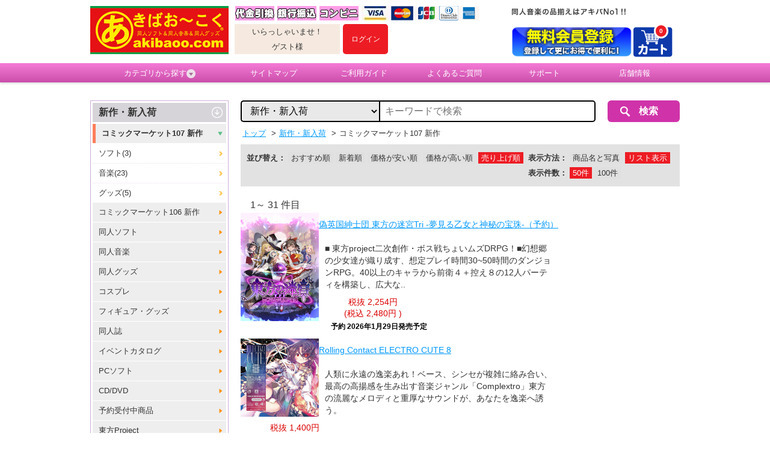

--- FILE ---
content_type: text/html;charset=UTF-8
request_url: https://www.akibaoo.com/c/8020/?sort_order=order&display=desc
body_size: 89046
content:
<!DOCTYPE html>
<html lang="ja" prefix="og: http://ogp.me/ns#">
<head>
<title>
コミックマーケット107 新作 | あきばお～こく</title>
<meta charset="UTF-8" />
<meta http-equiv="X-UA-Compatible" content="IE=Edge" />
<meta http-equiv="Expires" content="-1" />
<meta name="format-detection" content="telephone=no" />
<meta name="viewport" content="width=device-width,target-densityDpi=medium-dpi" />
<meta name="keywords" content="コミックマーケット107 新作,あきばお～こく,あきばおーこく,通販,秋葉原" />
<meta name="description" content="コミックマーケット107 新作の商品一覧。秋葉原で同人音楽を探すならあきばお～こくへ。新旧同人音楽CD日本一の品揃えでお待ちしております。ゲームやグッズ、フィギュアも種類豊富。少量の購入にはお得なメール便もご利用いただけます。" />
<link rel="canonical" href="/c/8020/?category_id=8020sort_order=orderdisplay=desc" /><link rel="shortcut icon" href="/contents/shop/akibaookoku/favicon.ico" />

<link type="text/css" rel="stylesheet" href="/contents/jquery/css/powertip/jquery.powertip.css" />
<link type="text/css" rel="stylesheet" href="/contents/css/standard/Project.common.css" />
<link type="text/css" rel="stylesheet" href="/contents/shop/akibaookoku/css/common.css" />
<link type="text/css" rel="stylesheet" href="/contents/shop/akibaookoku/css/plain.css" />
<link type="text/css" rel="stylesheet" href="/contents/shop/akibaookoku/css/shop.common.css" />
<link type="text/css" rel="stylesheet" href="/contents/css/item/GoodsList.css?var=20260127" />
<link type="text/css" rel="stylesheet" href="/contents/css/GoodsList.css?var=20260127" />


<script type="text/javascript" src="/contents/jquery/js/jquery.min.js"></script>
<script type="text/javascript" src="/contents/jquery/js/jquery-ui.min.js"></script>
<script type="text/javascript" src="/contents/js/common/html5shiv.js"></script>
<script type="text/javascript" src="/contents/jquery/js/jquery.cookie.js"></script>
<script type="text/javascript" src="/contents/jquery/js/jquery.powertip-1.1.0.min.js"></script>
<script type="text/javascript" src="/contents/js/lib/jquery.formtips.1.2.6.js"></script>
<script type="text/javascript" src="/contents/js/lib/jquery.textresizer.js"></script>
<script type="text/javascript" src="/contents/js/lib/jquery.cookie.js"></script>
<script type="text/javascript" src="/contents/js/lib/jquery.flickable.js"></script>
<script type="text/javascript" src="/contents/js/lib/jquery.simplemodal.js"></script>
<script type="text/javascript" src="/contents/js/lib/jquery.scrollUp.min.js"></script>
<script type="text/javascript" src="/contents/js/lib/jquery.simplesidebar.js"></script>
<script type="text/javascript" src="/contents/js/lib/SideMenuSP.js"></script>
<script type="text/javascript" src="/contents/js/lib/jquery.matchHeight.js"></script>
<script type="text/javascript" src="/contents/js/validator.js?var=20260127"></script>
<script type="text/javascript" src="/contents/js/standard.js?var=20260127"></script>
<script type="text/javascript" src="/contents/js/eltex.standard.js?var=20260127"></script>
<script type="text/javascript" src="/contents/js/Project.common.js?var=20260127"></script>
<script type="text/javascript" src="/contents/js/item/GoodsList.js?var=20260127"></script>
<script type="text/javascript" src="/contents/js/GoodsList.js?var=20260127"></script>


<!--[if lt IE 9]>
<script type="text/javascript" src="/contents/js/common/html5shiv.js"></script>
<script src="/contents/js/lib/css3-mediaqueries.js"></script>
<script src="/contents/js/lib/respond.min.js"></script>
<![endif]-->
<script type="text/javascript">
$(function() {
    $('.bg_white').matchHeight();
});

//ツリーメニュー
$(function(){	
	$(".menuOn li.category_menuOn").hover(function() {
		$('#category_menu').show();
	}, function() {
		$('#category_menu').hide();
	});
});
</script>



<script>
if($.cookie("style") == "sp"){
	$("#sp").css("display","none");
	$("#pc").css("display","block");
	$('meta[name=viewport]').attr("content",'width=device-width,initial-scale=1.0,minimum-scale=1.0,maximum-scale=1.0,user-scalable=0');
}else if($.cookie("style") == "pc"){
	$("#sp").css("display","block");
	$("#pc").css("display","none");
	$('meta[name=viewport]').attr("content",'width=980');
}else{
	$("#sp").css("display","none");
	$("#pc").css("display","block");
}
</script>







<script>

	var _scq = _scq || [];
//	_scq.push(['_setDebug','true']);	//debugモード
</script>
<script>
		_scq.push(['_setCustomField', 1, '']);
		</script>
	<script>
	_scq.push(['_suggest',{input: "searchQuery",button: "searchNaviButton",  background: "#FFFFFF",scrollColor: "#E3EDF5",adjustCss: "true",highlightColor: "#0066CC",border: "1px solid #ccc",padding: "0px 0px 0px 5px",width: "491",fontSize: "18"}]);
</script>
<script>
	//for scinable reccomend
	_scq.push(['_trackPageview']);
	var _host = 'null';
	
	(function() {
	var sc = document.createElement('script'); sc.type = 'text/javascript'; sc.async = true;
	sc.src = ('https:' == document.location.protocol ? 'https://' : 'http://')  + _host + '/js/sc.js';
	var s = document.getElementsByTagName('script')[0]; s.parentNode.insertBefore(sc, s);
	})();
	</script>


<!-- Google tag (gtag.js) -->
<script async src="https://www.googletagmanager.com/gtag/js?id=G-YM57WXLX87"></script>
<script>
  window.dataLayer = window.dataLayer || [];
  function gtag(){dataLayer.push(arguments);}
  gtag('js', new Date());

  gtag('config', 'G-YM57WXLX87');
</script>
<script>
  (function(i,s,o,g,r,a,m){i['GoogleAnalyticsObject']=r;i[r]=i[r]||function(){
  (i[r].q=i[r].q||[]).push(arguments)},i[r].l=1*new Date();a=s.createElement(o),
  m=s.getElementsByTagName(o)[0];a.async=1;a.src=g;m.parentNode.insertBefore(a,m)
  })(window,document,'script','//www.google-analytics.com/analytics.js','ga');

  ga('create', 'UA-6693323-3', 'auto');
  ga('send', 'pageview');

</script>
<script>
$(function(){

	$(".swbtn").click(function(){
		var divid =  $(this).attr("id");
		$.cookie("style",divid, {expires:30,path:'/'});
		vp_switch(divid);

		location.href="#top";
		if(divid=="pc"){
			$('meta[name=viewport]').attr("content",'width=980');
		}
		return false;
	});

	var agent = navigator.userAgent;
	if(agent.search(/iPhone/) != -1 || agent.search(/Android/) != -1){
		$("#switch_area").css('display','block');
		$("#switch_area").css('text-align','center');

		vp_switch($.cookie("style"));

	} else {
		$("#switch_area").css('display','none');
	}
});

function vp_switch(s){
	if(s=="sp"){
		$("#sp").css("display","none");
		$("#pc").css("display","block");
		$('meta[name=viewport]').attr("content",'width=device-width,initial-scale=1.0,minimum-scale=1.0,maximum-scale=1.0,user-scalable=0');
	}else if(s=="pc"){
		$("#sp").css("display","block");
		$("#pc").css("display","none");
		$('meta[name=viewport]').attr("content",'width=980');
	}else{
		$("#sp").css("display","none");
		$("#pc").css("display","block");
	}
}
</script>

</head>

<body onload="initBody();">










<div id="wrap">



<!-- header -->
<header>
		<div id="headerWrap" class="headerWrap">
			<div id="headerContents" class="headerContents cf">
				<p id="logo" class="logo no_sp"><a href="/Shop.jsp"><img src="/contents/shop/akibaookoku/images/logo.png" alt="あきばお～こく"></a></p>
				<section id="headerL" class="headerL no_sp"> 
				  <h1><img src="/contents/shop/akibaookoku/images/head_catchcopy.png" alt="同人音楽の品揃えはアキバNo1!!　あきばお～こく"></h1>
					<p></p>
					<nav class="headerLNav">
						<ul class="cf">
<li class="member_entry"><a href="/MemberRegister.jsp"><img src="/contents/shop/akibaookoku/images/bnr_head_memberentry.png" alt="新規会員登録"></a></li>
<li class="headerCart"><a href="/Cart.jsp">
  <img class="no_sp" src="/contents/shop/akibaookoku/images/head_icon_menu_cart.png" alt="カート">
  <img class="no_pc" src="/contents/shop/akibaookoku/images/head_icon_menu_cart_sp.png" alt="カート">
  <span id="headerCartNumTotal" class="num">0</span></a></li>
</ul>
					</nav>
				</section><!--/headerL-->
				<section id="headerR" class="headerR no_sp">
		<img src="/contents/shop/akibaookoku/images/head_icon_payment.png" alt="�x����@"><ul class="headerRNav bnr_s cf">
		<li>
							<div class="member_info">
							<p>いらっしゃいませ！</p>
<p>ゲスト様</p>
</div>
						</li>
						<li id="headerLogin" class="headerLogin">
<p class="btn_login"><a href="/Login.jsp"><strong>ログイン</strong></a></p>
</li>
					</ul>
				</section><!--/headerR--> 

				<section id="headerSP" class="headerSP no_pc">
				<h1>同人音楽の品揃えはアキバNo1!!　あきばお～こく</h1>
<ul>
<li>				<p id="logo" class="logo"><a href="/Shop.jsp"><img src="/contents/shop/akibaookoku/images/logo.png" alt="あきばお～こく"></a></p></li>
<li>
					<ul class="headerRNav bnr_s cf">
						<li class="headerLogin">
<p class="btn_login"><a href="/Login.jsp"><strong>ログイン</strong></a></p></li>
</li>
                        <li><a href="#" id="sideOpenBtn"><img src="/contents/shop/akibaookoku/images/head_icon_menu_category_sp.png" alt="カテゴリ"></a></li>
<li class="headerCart"><a href="/Cart.jsp">
  <img class="no_sp" src="/contents/shop/akibaookoku/images/head_icon_menu_cart.png" alt="カート">
  <img class="no_pc" src="/contents/shop/akibaookoku/images/head_icon_menu_cart_sp.png" alt="カート">
  <span id="headerCartNumTotal" class="num">0</span></a></li>
</ul>
</li>
      </ul>
					<nav class="headerLNav">
						<ul class="cf">
<!--サイドメニュー-->
							<li id="side" class="cf" style="display:none">
								<p id="closeBtn">x</p>
								<p class="title">カテゴリから探す</p>
								<ul class="category_menu2">
<li><a href="/c/80/">新作・新入荷</a></li>
<li><a href="/c/81/">同人ソフト</a></li>
<li><a href="/c/82/">同人音楽</a></li>
<li><a href="/c/83/">同人グッズ</a></li>
<li><a href="/c/84/">同人誌</a></li>
<li><a href="/c/85/">コスプレ</a></li>
<li><a href="/c/86/">ゲームソフト・PCソフト</a></li>
<li><a href="/c/88/">フィギュア・おもちゃ</a></li>
<li><a href="/c/89/">カタログ・商業誌・他</a></li>
<li><a href="/c/92/">イベント別作品</a></li>
<li><a href="/c/91/">予約受付中商品</a></li>
<li><a href="/c/93/">再入荷</a></li>
<li><a href="/AllCategoryList.jsp">全カテゴリから探す</a></li>
								</ul><!--/category_menu2-->
							</li><!--/side-->
						</ul>
					</nav>
                </section><!--/headerSP--> 
			</div><!--/headerContents-->
		</div><!--/headerWrap-->
		<nav id="globalNavi" class="globalNavi no_sp">
			<ul class="cf menuOn">
				<li class="category_menuOn"><a href="#">カテゴリから探す<img src="/contents/shop/akibaookoku/images/icon_arrow_pink_02.png" alt=""></a>
					<ul id="category_menu"><li>
							<a href="/c/80/">新作・新入荷</a>
							<ul>
								<h3>新作・新入荷</h3>
<li><a href="/c/8020/">コミックマーケット107 新作</a></li>
<li><a href="/c/8017/">コミックマーケット106 新作</a></li>
<li><a href="/c/8001/">同人ソフト</a></li>
<li><a href="/c/8002/">同人音楽</a></li>
<li><a href="/c/8003/">同人グッズ</a></li>
<li><a href="/c/8004/">コスプレ</a></li>
<li><a href="/c/8010/">フィギュア・グッズ</a></li>
<li><a href="/c/8005/">同人誌</a></li>
<li><a href="/c/8006/">イベントカタログ</a></li>
<li><a href="/c/8007/">PCソフト</a></li>
<li><a href="/c/8008/">CD/DVD</a></li>
<li><a href="/c/8009/">予約受付中商品</a></li>
<li><a href="/c/8050/">東方Project</a></li>
</ul>
						</li>
<li>
							<a href="/c/81/">同人ソフト</a>
							<ul>
								<h3>同人ソフト</h3>
<li><a href="/c/8101/">アクションゲーム</a></li>
<li><a href="/c/8102/">ノベル・アドベンチャーゲーム</a></li>
<li><a href="/c/8103/">シューティングゲーム</a></li>
<li><a href="/c/8104/">ロールプレイングゲーム</a></li>
<li><a href="/c/8105/">シミュレーションゲーム</a></li>
<li><a href="/c/8106/">パズルゲーム</a></li>
<li><a href="/c/8107/">テーブルゲーム</a></li>
<li><a href="/c/8108/">ムービー集・映像作品</a></li>
<li><a href="/c/8109/">ツール・アクセサリー</a></li>
<li><a href="/c/8195/">東方Project</a></li>
<li><a href="/c/8199/">その他同人ソフト</a></li>
</ul>
						</li>
<li>
							<a href="/c/82/">同人音楽</a>
							<ul>
								<h3>同人音楽</h3>
<li><a href="/c/8201/">ア行（サークル名別）</a></li>
<li><a href="/c/8202/">カ行（サークル名別）</a></li>
<li><a href="/c/8203/">サ行（サークル名別）</a></li>
<li><a href="/c/8204/">タ行（サークル名別）</a></li>
<li><a href="/c/8205/">ナ行（サークル名別）</a></li>
<li><a href="/c/8206/">ハ行（サークル名別）</a></li>
<li><a href="/c/8207/">マ行（サークル名別）</a></li>
<li><a href="/c/8208/">ヤ行（サークル名別）</a></li>
<li><a href="/c/8209/">ラ行（サークル名別）</a></li>
<li><a href="/c/8210/">ワ行（サークル名別）</a></li>
<li><a href="/c/8211/">東方Project</a></li>
<li><a href="/c/8212/">オリジナル</a></li>
</ul>
						</li>
<li>
							<a href="/c/83/">同人グッズ</a>
							<ul>
								<h3>同人グッズ</h3>
<li><a href="/c/8304/">シール・ステッカー</a></li>
<li><a href="/c/8303/">ストラップ・キーホルダー</a></li>
<li><a href="/c/8308/">カード・プレート類</a></li>
<li><a href="/c/8309/">メッセージプレート</a></li>
<li><a href="/c/8306/">Tシャツ・衣類</a></li>
<li><a href="/c/8319/">ポスター・タペストリー・カレンダー</a></li>
<li><a href="/c/8324/">アクセサリ</a></li>
<li><a href="/c/8316/">小物・雑貨類</a></li>
<li><a href="/c/8313/">携帯・スマートフォン用アクセサリ</a></li>
<li><a href="/c/8310/">バッチ</a></li>
<li><a href="/c/8322/">サイコロ</a></li>
<li><a href="/c/8323/">ダーツ用品</a></li>
<li><a href="/c/8321/">ライター・ZIPPO</a></li>
<li><a href="/c/8305/">タオル・ハンカチ</a></li>
<li><a href="/c/8325/">ギターピック</a></li>
<li><a href="/c/8314/">バッグ・紙袋</a></li>
<li><a href="/c/8307/">文房具</a></li>
<li><a href="/c/8311/">うちわ・扇子</a></li>
<li><a href="/c/8301/">ぬいぐるみ・フィギュア</a></li>
<li><a href="/c/8302/">グラス・マグカップ</a></li>
<li><a href="/c/8312/">クッション・抱き枕</a></li>
<li><a href="/c/8320/">ゲーム機用アクセサリ</a></li>
<li><a href="/c/8317/">ＰＣアクセサリ</a></li>
<li><a href="/c/8315/">ＰＣ用エンブレム</a></li>
<li><a href="/c/8318/">時計</a></li>
<li><a href="/c/8399/">その他</a></li>
</ul>
						</li>
<li>
							<a href="/c/84/">同人誌</a>
							<ul>
								<h3>同人誌</h3>
<li><a href="/c/8401/">ア行（サークル名別）</a></li>
<li><a href="/c/8402/">カ行（サークル名別）</a></li>
<li><a href="/c/8403/">サ行（サークル名別）</a></li>
<li><a href="/c/8404/">タ行（サークル名別）</a></li>
<li><a href="/c/8405/">ナ行（サークル名別）</a></li>
<li><a href="/c/8406/">ハ行（サークル名別）</a></li>
<li><a href="/c/8407/">マ行（サークル名別）</a></li>
<li><a href="/c/8408/">ヤ行（サークル名別）</a></li>
<li><a href="/c/8409/">ラ行（サークル名別）</a></li>
<li><a href="/c/8410/">ワ行（サークル名別）</a></li>
</ul>
						</li>
<li>
							<a href="/c/85/">コスプレ</a>
							<ul>
								<h3>コスプレ</h3>
<li><a href="/c/8504/">CD/DVD写真集</a></li>
<li><a href="/c/8501/">写真集</a></li>
<li><a href="/c/8505/">DVDビデオ</a></li>
<li><a href="/c/8503/">コスプレ衣装</a></li>
<li><a href="/c/8511/">ア行（サークル名別）</a></li>
<li><a href="/c/8512/">カ行（サークル名別）</a></li>
<li><a href="/c/8513/">サ行（サークル名別）</a></li>
<li><a href="/c/8514/">タ行（サークル名別）</a></li>
<li><a href="/c/8515/">ナ行（サークル名別）</a></li>
<li><a href="/c/8516/">ハ行（サークル名別）</a></li>
<li><a href="/c/8517/">マ行（サークル名別）</a></li>
<li><a href="/c/8518/">ヤ行（サークル名別）</a></li>
<li><a href="/c/8519/">ラ行（サークル名別）</a></li>
<li><a href="/c/8520/">ワ行（サークル名別）</a></li>
<li><a href="/c/8599/">その他</a></li>
</ul>
						</li>
<li>
							<a href="/c/86/">ゲームソフト・PCソフト</a>
							<ul>
								<h3>ゲームソフト・PCソフト</h3>
<li><a href="/c/8602/">ゲームサントラ</a></li>
<li><a href="/c/8605/">テレビゲーム</a></li>
<li><a href="/c/8601/">PCゲーム</a></li>
<li><a href="/c/8606/">PCソフト</a></li>
</ul>
						</li>
<li>
							<a href="/c/88/">フィギュア・おもちゃ</a>
							<ul>
								<h3>フィギュア・おもちゃ</h3>
<li><a href="/c/8801/">新入荷商品</a></li>
<li><a href="/c/8802/">予約受付中商品</a></li>
<li><a href="/c/8803/">完成品フィギュア</a></li>
<li><a href="/c/8805/">その他商品</a></li>
<li><a href="/c/8806/">東方フィギュア</a></li>
<li><a href="/c/8819/">グリフォンエンタープライズ</a></li>
<li><a href="/c/8831/">キューズQ</a></li>
<li><a href="/c/8811/">グッドスマイルカンパニー</a></li>
<li><a href="/c/8815/">WAVE</a></li>
<li><a href="/c/8824/">メガハウス</a></li>
</ul>
						</li>
<li>
							<a href="/c/89/">カタログ・商業誌・他</a>
							<ul>
								<h3>カタログ・商業誌・他</h3>
</ul>
						</li>
<li>
							<a href="/c/92/">イベント別作品</a>
							<ul>
								<h3>イベント別作品</h3>
<li><a href="/c/9266/">コミックマーケット107 新作</a></li>
<li><a href="/c/9265/">コミックマーケット106 新作</a></li>
<li><a href="/c/9264/">コミックマーケット105 新作</a></li>
<li><a href="/c/9263/">コミックマーケット104 新作</a></li>
<li><a href="/c/9262/">2024 春のイベント新作</a></li>
<li><a href="/c/9261/">コミックマーケット103 新作</a></li>
<li><a href="/c/9260/">コミックマーケット102 新作</a></li>
<li><a href="/c/9259/">2023 春のイベント新作</a></li>
<li><a href="/c/9258/">コミックマーケット101新作</a></li>
<li><a href="/c/9257/">コミックマーケット100新作</a></li>
<li><a href="/c/9256/">2021 冬のイベント新作</a></li>
<li><a href="/c/9255/">2021 夏のイベント新作</a></li>
<li><a href="/c/9254/">2021 春のイベント新作</a></li>
<li><a href="/c/9253/">2020 秋のイベント新作</a></li>
<li><a href="/c/9252/">ＧＷ新作</a></li>
<li><a href="/c/9251/">M3-2020春（第45回）</a></li>
<li><a href="/c/9250/">コミックマーケット97</a></li>
<li><a href="/c/9249/">M3-2019秋 &amp; 博麗神社秋季例大祭 ＆ 秋のイベント</a></li>
<li><a href="/c/9248/">コミックマーケット96</a></li>
<li><a href="/c/9247/">M3-2019春 &amp; 第16回博麗神社例大祭 &amp; G.W.</a></li>
<li><a href="/c/9246/">コミックマーケット95</a></li>
<li><a href="/c/9245/">M3-2018秋 &amp; 博麗神社秋季例大祭 ＆ 秋のイベント</a></li>
<li><a href="/c/9244/">コミックマーケット94</a></li>
<li><a href="/c/9243/">M3-2018春 &amp; 第15回博麗神社例大祭 &amp; G.W.</a></li>
<li><a href="/c/9242/">コミックマーケット93</a></li>
<li><a href="/c/9241/">博麗神社秋季例大際 ＆ M3-2017秋 ＆ 秋のイベント</a></li>
<li><a href="/c/9240/">コミックマーケット92</a></li>
<li><a href="/c/9239/">第14回博麗神社例大祭＆GW</a></li>
<li><a href="/c/9238/">M3-2017春（第39回）</a></li>
<li><a href="/c/9237/">コミックマーケット91</a></li>
<li><a href="/c/9236/">博麗神社秋季例大祭（2016）</a></li>
<li><a href="/c/9235/">M3-2016秋（第38回）</a></li>
</ul>
						</li>
<li>
							<a href="/c/91/">予約受付中商品</a>
							<ul>
								<h3>予約受付中商品</h3>
<li><a href="/c/9101/">同人ソフト/予約</a></li>
<li><a href="/c/9102/">同人音楽/予約</a></li>
<li><a href="/c/9107/">同人グッズ/予約</a></li>
<li><a href="/c/9106/">フィギュア・グッズ/予約</a></li>
<li><a href="/c/9103/">PCゲーム/予約</a></li>
<li><a href="/c/9104/">DVD/予約</a></li>
<li><a href="/c/9105/">CD/予約</a></li>
</ul>
						</li>
<li>
							<a href="/c/93/">再入荷</a>
							<ul>
								<h3>再入荷</h3>
</ul>
						</li>
<li><a href="/AllCategoryList.jsp">全カテゴリから探す</a></li>
					</ul><!--/category_menu-->
				</li>
				<li><a href="/static/n/sitemap/">サイトマップ</a></li>
				<li><a href="/static/n/guide/">ご利用ガイド</a></li>
				<li><a href="/static/n/faq/">よくあるご質問</a></li>
				<li><a href="/static/n/support/">サポート</a></li>
				<li><a href="/static/n/company/">店舗情報</a></li>
			</ul>
		</nav><!--/globalNavi-->
		
</header>

<!-- /header -->



<form name="keywordSearchForm" method="get" action="/GoodsList.jsp">
<input type="hidden" id="category_id" name="category_id"/>
<input type="hidden" id="keyword" name="keyword"/>
</form><div id="contents" class="contents cf">




<!-- side1 -->




<!-- /side1 -->
<form name="formMain" action="/GoodsList.jsp" method="post" onsubmit="return false;">
<input type="hidden" id="a" name="a" value="1"/>
<input type="hidden" id="mode" name="mode" value=""/>
<input type="hidden" id="focusItemId" name="focusItemId" value=""/>
<input type="hidden" id="token" name="token" value="IYWbwwJh90dGWIdmRqiRvHrTtulffghy"/>
<input type="hidden" id="flowToken" name="flowToken" value=""/>
<input type="hidden" id="screenId" name="screenId" value="GoodsList"/>
<input type="hidden" id="appContextPath" value="/"/>
<div id="topGroupName" class="set-group topGroupName topLayoutGroupBlock">
	<!-- <script type="text/javascript" src="//intelligence120.eltex.co.jp/js/scinable.js"></script> -->
<script type="text/javascript" src="/contents/js/keywordSearch.js"></script>
<div id="headerSearch" class="headerSearch">
<div class="search_ctrl">
<div class="searchNavi cf">
	<span class="search_select">
		<select title="ジャンルで絞り込む" name="searchCategoryId" id="searchCategoryId" class="path">
			<option value="">すべてのカテゴリ</option>
			<option value="80" selected>新作・新入荷</option>
	           <option value="81">同人ソフト</option>
	           <option value="82">同人音楽</option>
	           <option value="83">同人グッズ</option>
	           <option value="84">同人誌</option>
	           <option value="85">コスプレ</option>
	           <option value="86">ゲームソフト・PCソフト</option>
	           <option value="88">フィギュア・おもちゃ</option>
	           <option value="89">カタログ・商業誌・他</option>
	           <option value="92">イベント別作品</option>
	           <option value="91">予約受付中商品</option>
	           <option value="93">再入荷</option>
	           </select>
	</span><!--/search_select-->
	<span class="search_text">
		<input type="text" name="searchQuery" id="searchQuery" class="q" value="" onkeypress="return searchGoodsKeyPress(event.keyCode);" autocomplete="off" title="キーワード、商品名、商品コードで検索" placeholder="キーワードで検索">
	</span><!--/search_text-->
	<span class="search_btn">
		<input type="button" onclick="searchGoods();" title="検索" value="検索" name="searchNaviButton" id="searchNaviButton" class="searchNaviButton">
	</span><!--/search_btn-->
</div>
</div><!--/search_ctrl-->
</div><nav id="panNav" class="panNav">
	<ul class="cf">
	<li itemscope itemtype="http://data-vocabulary.org/Breadcrumb"><a href="/Shop.jsp"  itemprop="url"><span itemprop="title">トップ</span></a></li>
	<li itemscope itemtype="http://data-vocabulary.org/Breadcrumb"><a href="/c/80/"  itemprop="url"><span itemprop="title">新作・新入荷</span></a></li>
	<li itemscope itemtype="http://data-vocabulary.org/Breadcrumb"><span itemprop="title">コミックマーケット107 新作</span></li>
	</ul>
</nav><!--/panNav-->
<input type="hidden" id="keyword" name="keyword" value=""/>
	<input type="hidden" id="price_range_min" name="price_range_min" value=""/>
	<input type="hidden" id="price_range_max" name="price_range_max" value=""/>
	<input type="hidden" id="category_id" name="category_id" value="8020"/>
	<input type="hidden" id="page" name="page" value=""/>
	<input type="hidden" id="sort_order" name="sort_order" value="order"/>
	<input type="hidden" id="perpage" name="perpage" value="50"/>
	<input type="hidden" id="sku" name="sku" value=""/>
	<input type="hidden" id="sc" name="sc" value=""/>
	<input type="hidden" id="display" name="display" value="desc"/>
	<input type="hidden" id="s1" name="s1" value=""/>
	<input type="hidden" id="s2" name="s2" value=""/>
	<input type="hidden" id="s3" name="s3" value=""/>
	<input type="hidden" id="s4" name="s4" value=""/>
	<input type="hidden" id="s5" name="s5" value=""/>
	<input type="hidden" id="subCategoryResultsSelectedIndex" name="subCategoryResultsSelectedIndex" value=""/>
	<input type="hidden" id="subCategoryResultsDataSize" name="subCategoryResultsDataSize" value="0"/>
	<div id="subCategoryResults"></div>
	<div id="sortArea" class="set-group sortArea goodsSort cf">
		<div id="sortGroup" class="set-group sortGroup sortAreaLeft">
			<div>
				<label id="sortTypeLabel_labelId" for="sortTypeLabel" class="sortTypeLabel_itemLabel">並び替え：</label>
				<span><a href="/c/8020/?sort_order=no_order&amp;display=desc" id="recomendSortLink_link" tabindex="500" class="btn_0  recomendSortLink" target="">おすすめ順</a></span>
				<span><a href="/c/8020/?sort_order=new_order&amp;display=desc" id="newGoodsSortLink_link" tabindex="500" class="btn_0  newGoodsSortLink" target="">新着順</a></span>
				<span><a href="/c/8020/?sort_order=cheap_order&amp;display=desc" id="cheapGoodsSortLink_link" tabindex="500" class="btn_0  cheapGoodsSortLink" target="">価格が安い順</a></span>
				<span><a href="/c/8020/?sort_order=expensive_order&amp;display=desc" id="expensiveGoodsSortLink_link" tabindex="500" class="btn_0  expensiveGoodsSortLink" target="">価格が高い順</a></span>
				<span><a href="/c/8020/?sort_order=order&amp;display=desc" id="orderGoodsSortLink_link" tabindex="500" class="btn_0 check orderGoodsSortLink" target="">売り上げ順</a></span>
				</div>

			<div id="searchCondition">
				</div>
		</div><div id="displayTypeGroup" class="set-group displayTypeGroup sortAreaRight">
			<div class="no_sp">
				<label id="displayTypeLabel_labelId" for="displayTypeLabel" class="displayTypeLabel_itemLabel">表示方法：</label>
				<span><a href="/c/8020/?sort_order=order&amp;display=img" id="imageDisplayTypeLink_link" tabindex="600" class="btn_0  imageDisplayTypeLink" target="">商品名と写真</a></span>
				<span><a href="/c/8020/?sort_order=order&amp;display=desc" id="descriptionDisplayTypeLink_link" tabindex="600" class="btn_0 check descriptionDisplayTypeLink" target="">リスト表示</a></span>
				</div>
			<div>
				<label>表示件数：</label>
				<span><a onclick="return onchangeResultsMaxShowLine(this, event, 50, '');" class="btn_0 check">50件</a></span>
				<span><a onclick="return onchangeResultsMaxShowLine(this, event, 100, '');" class="btn_0 ">100件</a></span>
				<input type="hidden" id="resultsMaxShowLine" name="resultsMaxShowLine" value="50"/>
			</div>
		</div></div><div id="message" class="set-group message">
		<div id="systemMessagesRow" class="blocks systemMessagesRow">
		</div></div><input type="hidden" id="resultsSelectedIndex" name="resultsSelectedIndex" value=""/>
	<input type="hidden" id="resultsDataSize" name="resultsDataSize" value="31"/>
	<div id="results" class="goodsList data-matrix">
		<div class="matrix-header">
			<div class="resultsPagingResultsShow pagingResultsShow">
				　1～<span class="resultsDataNumber dataNumber">31</span>件目
			</div>
			<input type="hidden" id="resultsShowPageNumber" name="resultsShowPageNumber" value="1"/>
			</div>
		<div class="matrix-body">
		<div id="resultsRow_0" class="resultsRow desc goodsItem cf ">
			<a href="/c/item/2500020546208/" id="goodsImg_0_link" tabindex="800" class="goodsImg" target="">
			<img src="/contents/shop/akibaookoku/img/goods/2500020546208.jpg"  id="goodsImg_0_disp" class="goodsImg" alt="偽英国紳士団 東方の迷宮Tri -夢見る乙女と神秘の宝珠-（予約）"/>

			</a>
			<div id="goodsInfo_0" class="set-group goodsInfo">
				<a href="/c/item/2500020546208/" id="goodsName_0_link" tabindex="900" class="goodsName" target="">偽英国紳士団 東方の迷宮Tri -夢見る乙女と神秘の宝珠-（予約）</a>
				<div id="goodsExpSum_0_innerId" class="goodsExpSum">■ 東方project二次創作・ボス戦ちょいムズDRPG！■幻想郷の少女達が織り成す、想定プレイ時間30~50時間のダンジョンRPG。40以上のキャラから前衛４＋控え８の12人パーティを構築し、広大な..</div>
				</div><div id="userOperateArea_0" class="set-group userOperateAreaAll">
              <div class="userOperateArea">
				<span id="taxExcludedDiscountedPricePreLabel_0" class="taxExcludedDiscountedPricePreLabel">税抜</span>
				<span id="taxExcludedDiscountedPrice_0_innerId" class="taxExcludedDiscountedPrice">2,254円</span>
				<br><span id="discountedPricePreLabel_0" class="discountedPricePreLabel">(税込</span>
				<span id="discountedPrice_0_innerId" class="discountedPrice">2,480円</span>
				<span id="discountedPriceSuffixLabel_0" class="discountedPriceSuffixLabel">)</span>
				</div>

				<p id="nostockComment_0_innerId" class="icon_shipment nostockComment">予約 2026年1月29日発売予定</p>
				</div></div>
		<div id="resultsRow_1" class="resultsRow desc goodsItem cf ">
			<a href="/c/item/2500020546239/" id="goodsImg_1_link" tabindex="800" class="goodsImg" target="">
			<img src="/contents/shop/akibaookoku/img/goods/2500020546239.jpg"  id="goodsImg_1_disp" class="goodsImg" alt="Rolling Contact ELECTRO CUTE 8"/>

			</a>
			<div id="goodsInfo_1" class="set-group goodsInfo">
				<a href="/c/item/2500020546239/" id="goodsName_1_link" tabindex="900" class="goodsName" target="">Rolling Contact ELECTRO CUTE 8</a>
				<div id="goodsExpSum_1_innerId" class="goodsExpSum">人類に永遠の逸楽あれ！ベース、シンセが複雑に絡み合い、最高の高揚感を生み出す音楽ジャンル「Complextro」東方の流麗なメロディと重厚なサウンドが、あなたを逸楽へ誘う。</div>
				</div><div id="userOperateArea_1" class="set-group userOperateAreaAll">
              <div class="userOperateArea">
				<span id="taxExcludedDiscountedPricePreLabel_1" class="taxExcludedDiscountedPricePreLabel">税抜</span>
				<span id="taxExcludedDiscountedPrice_1_innerId" class="taxExcludedDiscountedPrice">1,400円</span>
				<br><span id="discountedPricePreLabel_1" class="discountedPricePreLabel">(税込</span>
				<span id="discountedPrice_1_innerId" class="discountedPrice">1,540円</span>
				<span id="discountedPriceSuffixLabel_1" class="discountedPriceSuffixLabel">)</span>
				</div>

				<img src="/contents/shop/akibaookoku/images/icon_zaiko_large.png"  id="sellingStatusIcon_1_disp" class="sellingStatusIcon" alt="販売状態アイコン"/>
				</div></div>
		<div id="resultsRow_2" class="resultsRow desc goodsItem cf ">
			<a href="/c/item/2500020546246/" id="goodsImg_2_link" tabindex="800" class="goodsImg" target="">
			<img src="/contents/shop/akibaookoku/img/goods/2500020546246.jpg"  id="goodsImg_2_disp" class="goodsImg" alt="Rolling Contact Twisted Bouncers 8"/>

			</a>
			<div id="goodsInfo_2" class="set-group goodsInfo">
				<a href="/c/item/2500020546246/" id="goodsName_2_link" tabindex="900" class="goodsName" target="">Rolling Contact Twisted Bouncers 8</a>
				<div id="goodsExpSum_2_innerId" class="goodsExpSum">これが音楽の深淵＜ハードスタイル＞だ！凶悪なキックが織りなすビートと、エモーショナルなフレーズが重なり合う。東方錦上京を中心に、様々な東方の名曲を最新最強の東方ハードスタイルにアレンジ！</div>
				</div><div id="userOperateArea_2" class="set-group userOperateAreaAll">
              <div class="userOperateArea">
				<span id="taxExcludedDiscountedPricePreLabel_2" class="taxExcludedDiscountedPricePreLabel">税抜</span>
				<span id="taxExcludedDiscountedPrice_2_innerId" class="taxExcludedDiscountedPrice">1,400円</span>
				<br><span id="discountedPricePreLabel_2" class="discountedPricePreLabel">(税込</span>
				<span id="discountedPrice_2_innerId" class="discountedPrice">1,540円</span>
				<span id="discountedPriceSuffixLabel_2" class="discountedPriceSuffixLabel">)</span>
				</div>

				<img src="/contents/shop/akibaookoku/images/icon_zaiko_large.png"  id="sellingStatusIcon_2_disp" class="sellingStatusIcon" alt="販売状態アイコン"/>
				</div></div>
		<div id="resultsRow_3" class="resultsRow desc goodsItem cf ">
			<a href="/c/item/2500020546253/" id="goodsImg_3_link" tabindex="800" class="goodsImg" target="">
			<img src="/contents/shop/akibaookoku/img/goods/2500020546253.jpg"  id="goodsImg_3_disp" class="goodsImg" alt="prhythmatiq prhythmatiq act:12"/>

			</a>
			<div id="goodsInfo_3" class="set-group goodsInfo">
				<a href="/c/item/2500020546253/" id="goodsName_3_link" tabindex="900" class="goodsName" target="">prhythmatiq prhythmatiq act:12</a>
				<div id="goodsExpSum_3_innerId" class="goodsExpSum"></div>
				</div><div id="userOperateArea_3" class="set-group userOperateAreaAll">
              <div class="userOperateArea">
				<span id="taxExcludedDiscountedPricePreLabel_3" class="taxExcludedDiscountedPricePreLabel">税抜</span>
				<span id="taxExcludedDiscountedPrice_3_innerId" class="taxExcludedDiscountedPrice">1,300円</span>
				<br><span id="discountedPricePreLabel_3" class="discountedPricePreLabel">(税込</span>
				<span id="discountedPrice_3_innerId" class="discountedPrice">1,430円</span>
				<span id="discountedPriceSuffixLabel_3" class="discountedPriceSuffixLabel">)</span>
				</div>

				<img src="/contents/shop/akibaookoku/images/icon_zaiko_large.png"  id="sellingStatusIcon_3_disp" class="sellingStatusIcon" alt="販売状態アイコン"/>
				</div></div>
		<div id="resultsRow_4" class="resultsRow desc goodsItem cf ">
			<a href="/c/item/2500020546260/" id="goodsImg_4_link" tabindex="800" class="goodsImg" target="">
			<img src="/contents/shop/akibaookoku/img/goods/2500020546260.jpg"  id="goodsImg_4_disp" class="goodsImg" alt="幽閉サテライト 始まりの雨"/>

			</a>
			<div id="goodsInfo_4" class="set-group goodsInfo">
				<a href="/c/item/2500020546260/" id="goodsName_4_link" tabindex="900" class="goodsName" target="">幽閉サテライト 始まりの雨</a>
				<div id="goodsExpSum_4_innerId" class="goodsExpSum">クリスタル瞬く空を 始まりの雨が銀色に染め上げる</div>
				</div><div id="userOperateArea_4" class="set-group userOperateAreaAll">
              <div class="userOperateArea">
				<span id="taxExcludedDiscountedPricePreLabel_4" class="taxExcludedDiscountedPricePreLabel">税抜</span>
				<span id="taxExcludedDiscountedPrice_4_innerId" class="taxExcludedDiscountedPrice">2,000円</span>
				<br><span id="discountedPricePreLabel_4" class="discountedPricePreLabel">(税込</span>
				<span id="discountedPrice_4_innerId" class="discountedPrice">2,200円</span>
				<span id="discountedPriceSuffixLabel_4" class="discountedPriceSuffixLabel">)</span>
				</div>

				<img src="/contents/shop/akibaookoku/images/icon_zaiko_large.png"  id="sellingStatusIcon_4_disp" class="sellingStatusIcon" alt="販売状態アイコン"/>
				</div></div>
		<div id="resultsRow_5" class="resultsRow desc goodsItem cf ">
			<a href="/c/item/2500020546277/" id="goodsImg_5_link" tabindex="800" class="goodsImg" target="">
			<img src="/contents/shop/akibaookoku/img/goods/2500020546277.jpg"  id="goodsImg_5_disp" class="goodsImg" alt="幽閉サテライト 漢の幽閉サテライト 参"/>

			</a>
			<div id="goodsInfo_5" class="set-group goodsInfo">
				<a href="/c/item/2500020546277/" id="goodsName_5_link" tabindex="900" class="goodsName" target="">幽閉サテライト 漢の幽閉サテライト 参</a>
				<div id="goodsExpSum_5_innerId" class="goodsExpSum">井上正大が歌う！村上幸平が歌う！</div>
				</div><div id="userOperateArea_5" class="set-group userOperateAreaAll">
              <div class="userOperateArea">
				<span id="taxExcludedDiscountedPricePreLabel_5" class="taxExcludedDiscountedPricePreLabel">税抜</span>
				<span id="taxExcludedDiscountedPrice_5_innerId" class="taxExcludedDiscountedPrice">2,000円</span>
				<br><span id="discountedPricePreLabel_5" class="discountedPricePreLabel">(税込</span>
				<span id="discountedPrice_5_innerId" class="discountedPrice">2,200円</span>
				<span id="discountedPriceSuffixLabel_5" class="discountedPriceSuffixLabel">)</span>
				</div>

				<img src="/contents/shop/akibaookoku/images/icon_zaiko_large.png"  id="sellingStatusIcon_5_disp" class="sellingStatusIcon" alt="販売状態アイコン"/>
				</div></div>
		<div id="resultsRow_6" class="resultsRow desc goodsItem cf ">
			<a href="/c/item/2500020546284/" id="goodsImg_6_link" tabindex="800" class="goodsImg" target="">
			<img src="/contents/shop/akibaookoku/img/goods/2500020546284.jpg"  id="goodsImg_6_disp" class="goodsImg" alt="少女フラクタル 無限大ドリーマー"/>

			</a>
			<div id="goodsInfo_6" class="set-group goodsInfo">
				<a href="/c/item/2500020546284/" id="goodsName_6_link" tabindex="900" class="goodsName" target="">少女フラクタル 無限大ドリーマー</a>
				<div id="goodsExpSum_6_innerId" class="goodsExpSum">元気になりたいとき、真っ先に思い出す曲でありたい！</div>
				</div><div id="userOperateArea_6" class="set-group userOperateAreaAll">
              <div class="userOperateArea">
				<span id="taxExcludedDiscountedPricePreLabel_6" class="taxExcludedDiscountedPricePreLabel">税抜</span>
				<span id="taxExcludedDiscountedPrice_6_innerId" class="taxExcludedDiscountedPrice">2,000円</span>
				<br><span id="discountedPricePreLabel_6" class="discountedPricePreLabel">(税込</span>
				<span id="discountedPrice_6_innerId" class="discountedPrice">2,200円</span>
				<span id="discountedPriceSuffixLabel_6" class="discountedPriceSuffixLabel">)</span>
				</div>

				<img src="/contents/shop/akibaookoku/images/icon_zaiko_large.png"  id="sellingStatusIcon_6_disp" class="sellingStatusIcon" alt="販売状態アイコン"/>
				</div></div>
		<div id="resultsRow_7" class="resultsRow desc goodsItem cf ">
			<a href="/c/item/2500020546291/" id="goodsImg_7_link" tabindex="800" class="goodsImg" target="">
			<img src="/contents/shop/akibaookoku/img/goods/2500020546291.jpg"  id="goodsImg_7_disp" class="goodsImg" alt="EastNewSound Illegal Door"/>

			</a>
			<div id="goodsInfo_7" class="set-group goodsInfo">
				<a href="/c/item/2500020546291/" id="goodsName_7_link" tabindex="900" class="goodsName" target="">EastNewSound Illegal Door</a>
				<div id="goodsExpSum_7_innerId" class="goodsExpSum">暗澹たる秘匿は、幻想の中で―――東雲空に、新たな音色を―――。EastNewSoundが射放つ、東方アレンジアルバム第四十四作「Illegal Door」ゲストボーカルに「天宮みや」「ぶさほう」「美里..</div>
				</div><div id="userOperateArea_7" class="set-group userOperateAreaAll">
              <div class="userOperateArea">
				<span id="taxExcludedDiscountedPricePreLabel_7" class="taxExcludedDiscountedPricePreLabel">税抜</span>
				<span id="taxExcludedDiscountedPrice_7_innerId" class="taxExcludedDiscountedPrice">2,857円</span>
				<br><span id="discountedPricePreLabel_7" class="discountedPricePreLabel">(税込</span>
				<span id="discountedPrice_7_innerId" class="discountedPrice">3,143円</span>
				<span id="discountedPriceSuffixLabel_7" class="discountedPriceSuffixLabel">)</span>
				</div>

				<img src="/contents/shop/akibaookoku/images/icon_zaiko_large.png"  id="sellingStatusIcon_7_disp" class="sellingStatusIcon" alt="販売状態アイコン"/>
				</div></div>
		<div id="resultsRow_8" class="resultsRow desc goodsItem cf ">
			<a href="/c/item/2500020546307/" id="goodsImg_8_link" tabindex="800" class="goodsImg" target="">
			<img src="/contents/shop/akibaookoku/img/goods/2500020546307.jpg"  id="goodsImg_8_disp" class="goodsImg" alt="葉月ゆら Abyss【特典 クリアファイル】"/>

			</a>
			<div id="goodsInfo_8" class="set-group goodsInfo">
				<a href="/c/item/2500020546307/" id="goodsName_8_link" tabindex="900" class="goodsName" target="">葉月ゆら Abyss【特典 クリアファイル】</a>
				<div id="goodsExpSum_8_innerId" class="goodsExpSum">【僕以外には赦せやしないよ　噛み切る糸に後悔はないから】黒を交えて灰の夢を見るゴシック・ダークファンタジー楽曲集同時頒布の黒幻想メルヘン音楽集『Abyss』と白ダークメルヘン音楽集『Luminous』..</div>
				</div><div id="userOperateArea_8" class="set-group userOperateAreaAll">
              <div class="userOperateArea">
				<span id="taxExcludedDiscountedPricePreLabel_8" class="taxExcludedDiscountedPricePreLabel">税抜</span>
				<span id="taxExcludedDiscountedPrice_8_innerId" class="taxExcludedDiscountedPrice">2,427円</span>
				<br><span id="discountedPricePreLabel_8" class="discountedPricePreLabel">(税込</span>
				<span id="discountedPrice_8_innerId" class="discountedPrice">2,670円</span>
				<span id="discountedPriceSuffixLabel_8" class="discountedPriceSuffixLabel">)</span>
				</div>

				<img src="/contents/shop/akibaookoku/images/icon_zaiko_large.png"  id="sellingStatusIcon_8_disp" class="sellingStatusIcon" alt="販売状態アイコン"/>
				</div></div>
		<div id="resultsRow_9" class="resultsRow desc goodsItem cf ">
			<a href="/c/item/2500020546314/" id="goodsImg_9_link" tabindex="800" class="goodsImg" target="">
			<img src="/contents/shop/akibaookoku/img/goods/2500020546314.jpg"  id="goodsImg_9_disp" class="goodsImg" alt="葉月ゆら Luminous【特典 カレンダー】"/>

			</a>
			<div id="goodsInfo_9" class="set-group goodsInfo">
				<a href="/c/item/2500020546314/" id="goodsName_9_link" tabindex="900" class="goodsName" target="">葉月ゆら Luminous【特典 カレンダー】</a>
				<div id="goodsExpSum_9_innerId" class="goodsExpSum">【恋のロマンスも　悲しい別れも　私次第なの　お菓子と並べて】無邪気の棘と痛みに咲くゴシック・ダークファンタジー楽曲集同時頒布の黒幻想メルヘン音楽集『Abyss』と白ダークメルヘン音楽集『Luminou..</div>
				</div><div id="userOperateArea_9" class="set-group userOperateAreaAll">
              <div class="userOperateArea">
				<span id="taxExcludedDiscountedPricePreLabel_9" class="taxExcludedDiscountedPricePreLabel">税抜</span>
				<span id="taxExcludedDiscountedPrice_9_innerId" class="taxExcludedDiscountedPrice">2,427円</span>
				<br><span id="discountedPricePreLabel_9" class="discountedPricePreLabel">(税込</span>
				<span id="discountedPrice_9_innerId" class="discountedPrice">2,670円</span>
				<span id="discountedPriceSuffixLabel_9" class="discountedPriceSuffixLabel">)</span>
				</div>

				<img src="/contents/shop/akibaookoku/images/icon_zaiko_large.png"  id="sellingStatusIcon_9_disp" class="sellingStatusIcon" alt="販売状態アイコン"/>
				</div></div>
		<div id="resultsRow_10" class="resultsRow desc goodsItem cf ">
			<a href="/c/item/2500020546338/" id="goodsImg_10_link" tabindex="800" class="goodsImg" target="">
			<img src="/contents/shop/akibaookoku/img/goods/2500020546338.jpg"  id="goodsImg_10_disp" class="goodsImg" alt="コスプレ喫茶娘々 東方ラバーキーホルダー　妖夢Ver10"/>

			</a>
			<div id="goodsInfo_10" class="set-group goodsInfo">
				<a href="/c/item/2500020546338/" id="goodsName_10_link" tabindex="900" class="goodsName" target="">コスプレ喫茶娘々 東方ラバーキーホルダー　妖夢Ver10</a>
				<div id="goodsExpSum_10_innerId" class="goodsExpSum">傷がついたり割れたりしない柔らかいゴム素材でできたキーホルダーです。</div>
				</div><div id="userOperateArea_10" class="set-group userOperateAreaAll">
              <div class="userOperateArea">
				<span id="taxExcludedDiscountedPricePreLabel_10" class="taxExcludedDiscountedPricePreLabel">税抜</span>
				<span id="taxExcludedDiscountedPrice_10_innerId" class="taxExcludedDiscountedPrice">570円</span>
				<br><span id="discountedPricePreLabel_10" class="discountedPricePreLabel">(税込</span>
				<span id="discountedPrice_10_innerId" class="discountedPrice">627円</span>
				<span id="discountedPriceSuffixLabel_10" class="discountedPriceSuffixLabel">)</span>
				</div>

				<img src="/contents/shop/akibaookoku/images/icon_zaiko_large.png"  id="sellingStatusIcon_10_disp" class="sellingStatusIcon" alt="販売状態アイコン"/>
				</div></div>
		<div id="resultsRow_11" class="resultsRow desc goodsItem cf ">
			<a href="/c/item/2500020546345/" id="goodsImg_11_link" tabindex="800" class="goodsImg" target="">
			<img src="/contents/shop/akibaookoku/img/goods/2500020546345.jpg"  id="goodsImg_11_disp" class="goodsImg" alt="コスプレ喫茶娘々 東方ラバーキーホルダー　幽々子Ver8"/>

			</a>
			<div id="goodsInfo_11" class="set-group goodsInfo">
				<a href="/c/item/2500020546345/" id="goodsName_11_link" tabindex="900" class="goodsName" target="">コスプレ喫茶娘々 東方ラバーキーホルダー　幽々子Ver8</a>
				<div id="goodsExpSum_11_innerId" class="goodsExpSum">傷がついたり割れたりしない柔らかいゴム素材でできたキーホルダーです。</div>
				</div><div id="userOperateArea_11" class="set-group userOperateAreaAll">
              <div class="userOperateArea">
				<span id="taxExcludedDiscountedPricePreLabel_11" class="taxExcludedDiscountedPricePreLabel">税抜</span>
				<span id="taxExcludedDiscountedPrice_11_innerId" class="taxExcludedDiscountedPrice">570円</span>
				<br><span id="discountedPricePreLabel_11" class="discountedPricePreLabel">(税込</span>
				<span id="discountedPrice_11_innerId" class="discountedPrice">627円</span>
				<span id="discountedPriceSuffixLabel_11" class="discountedPriceSuffixLabel">)</span>
				</div>

				<img src="/contents/shop/akibaookoku/images/icon_zaiko_large.png"  id="sellingStatusIcon_11_disp" class="sellingStatusIcon" alt="販売状態アイコン"/>
				</div></div>
		<div id="resultsRow_12" class="resultsRow desc goodsItem cf ">
			<a href="/c/item/2500020546352/" id="goodsImg_12_link" tabindex="800" class="goodsImg" target="">
			<img src="/contents/shop/akibaookoku/img/goods/2500020546352.jpg"  id="goodsImg_12_disp" class="goodsImg" alt="コスプレ喫茶娘々 東方ラバーキーホルダー　早苗Ver5"/>

			</a>
			<div id="goodsInfo_12" class="set-group goodsInfo">
				<a href="/c/item/2500020546352/" id="goodsName_12_link" tabindex="900" class="goodsName" target="">コスプレ喫茶娘々 東方ラバーキーホルダー　早苗Ver5</a>
				<div id="goodsExpSum_12_innerId" class="goodsExpSum">傷がついたり割れたりしない柔らかいゴム素材でできたキーホルダーです。</div>
				</div><div id="userOperateArea_12" class="set-group userOperateAreaAll">
              <div class="userOperateArea">
				<span id="taxExcludedDiscountedPricePreLabel_12" class="taxExcludedDiscountedPricePreLabel">税抜</span>
				<span id="taxExcludedDiscountedPrice_12_innerId" class="taxExcludedDiscountedPrice">570円</span>
				<br><span id="discountedPricePreLabel_12" class="discountedPricePreLabel">(税込</span>
				<span id="discountedPrice_12_innerId" class="discountedPrice">627円</span>
				<span id="discountedPriceSuffixLabel_12" class="discountedPriceSuffixLabel">)</span>
				</div>

				<img src="/contents/shop/akibaookoku/images/icon_zaiko_large.png"  id="sellingStatusIcon_12_disp" class="sellingStatusIcon" alt="販売状態アイコン"/>
				</div></div>
		<div id="resultsRow_13" class="resultsRow desc goodsItem cf ">
			<a href="/c/item/2500020546369/" id="goodsImg_13_link" tabindex="800" class="goodsImg" target="">
			<img src="/contents/shop/akibaookoku/img/goods/2500020546369.jpg"  id="goodsImg_13_disp" class="goodsImg" alt="コスプレ喫茶娘々 東方ラバーコースター"/>

			</a>
			<div id="goodsInfo_13" class="set-group goodsInfo">
				<a href="/c/item/2500020546369/" id="goodsName_13_link" tabindex="900" class="goodsName" target="">コスプレ喫茶娘々 東方ラバーコースター</a>
				<div id="goodsExpSum_13_innerId" class="goodsExpSum">傷がついたり割れたりしない柔らかいゴム素材でできたコースターです。</div>
				</div><div id="userOperateArea_13" class="set-group userOperateAreaAll">
              <div class="userOperateArea">
				<span id="taxExcludedDiscountedPricePreLabel_13" class="taxExcludedDiscountedPricePreLabel">税抜</span>
				<span id="taxExcludedDiscountedPrice_13_innerId" class="taxExcludedDiscountedPrice">570円</span>
				<br><span id="discountedPricePreLabel_13" class="discountedPricePreLabel">(税込</span>
				<span id="discountedPrice_13_innerId" class="discountedPrice">627円</span>
				<span id="discountedPriceSuffixLabel_13" class="discountedPriceSuffixLabel">)</span>
				</div>

				<img src="/contents/shop/akibaookoku/images/icon_zaiko_large.png"  id="sellingStatusIcon_13_disp" class="sellingStatusIcon" alt="販売状態アイコン"/>
				</div></div>
		<div id="resultsRow_14" class="resultsRow desc goodsItem cf ">
			<a href="/c/item/2500020546499/" id="goodsImg_14_link" tabindex="800" class="goodsImg" target="">
			<img src="/contents/shop/akibaookoku/img/goods/2500020546499.jpg"  id="goodsImg_14_disp" class="goodsImg" alt="SOUND HOLIC feat. Nana Takahashi NANA HOLIC VII"/>

			</a>
			<div id="goodsInfo_14" class="set-group goodsInfo">
				<a href="/c/item/2500020546499/" id="goodsName_14_link" tabindex="900" class="goodsName" target="">SOUND HOLIC feat. Nana Takahashi NANA HOLIC VII</a>
				<div id="goodsExpSum_14_innerId" class="goodsExpSum">&#034;Nana Takahashi オンリー 大人気シリーズ ナナホリ第七弾！各種ゲーム提供楽曲、ゲスト参加楽曲、過去人気楽曲のリマスター音源に 新曲を加えたベストセレクションアルバム！ &#034;&#034;BEMANI..</div>
				</div><div id="userOperateArea_14" class="set-group userOperateAreaAll">
              <div class="userOperateArea">
				<span id="taxExcludedDiscountedPricePreLabel_14" class="taxExcludedDiscountedPricePreLabel">税抜</span>
				<span id="taxExcludedDiscountedPrice_14_innerId" class="taxExcludedDiscountedPrice">1,400円</span>
				<br><span id="discountedPricePreLabel_14" class="discountedPricePreLabel">(税込</span>
				<span id="discountedPrice_14_innerId" class="discountedPrice">1,540円</span>
				<span id="discountedPriceSuffixLabel_14" class="discountedPriceSuffixLabel">)</span>
				</div>

				<img src="/contents/shop/akibaookoku/images/icon_zaiko_large.png"  id="sellingStatusIcon_14_disp" class="sellingStatusIcon" alt="販売状態アイコン"/>
				</div></div>
		<div id="resultsRow_15" class="resultsRow desc goodsItem cf ">
			<a href="/c/item/2500020546505/" id="goodsImg_15_link" tabindex="800" class="goodsImg" target="">
			<img src="/contents/shop/akibaookoku/img/goods/2500020546505.jpg"  id="goodsImg_15_disp" class="goodsImg" alt="Login Records Resonant Fiesta"/>

			</a>
			<div id="goodsInfo_15" class="set-group goodsInfo">
				<a href="/c/item/2500020546505/" id="goodsName_15_link" tabindex="900" class="goodsName" target="">Login Records Resonant Fiesta</a>
				<div id="goodsExpSum_15_innerId" class="goodsExpSum">「ブルーアーカイブ」クラブミュージックアレンジCD第二弾が登場！おなじみの楽曲から、イベントや戦闘中BGMのアレンジまで豪華リミキサーによる鮮やかなRemix17曲を収録。</div>
				</div><div id="userOperateArea_15" class="set-group userOperateAreaAll">
              <div class="userOperateArea">
				<span id="taxExcludedDiscountedPricePreLabel_15" class="taxExcludedDiscountedPricePreLabel">税抜</span>
				<span id="taxExcludedDiscountedPrice_15_innerId" class="taxExcludedDiscountedPrice">2,200円</span>
				<br><span id="discountedPricePreLabel_15" class="discountedPricePreLabel">(税込</span>
				<span id="discountedPrice_15_innerId" class="discountedPrice">2,420円</span>
				<span id="discountedPriceSuffixLabel_15" class="discountedPriceSuffixLabel">)</span>
				</div>

				<img src="/contents/shop/akibaookoku/images/icon_zaiko_large.png"  id="sellingStatusIcon_15_disp" class="sellingStatusIcon" alt="販売状態アイコン"/>
				</div></div>
		<div id="resultsRow_16" class="resultsRow desc goodsItem cf ">
			<a href="/c/item/2500020546512/" id="goodsImg_16_link" tabindex="800" class="goodsImg" target="">
			<img src="/contents/shop/akibaookoku/img/goods/2500020546512.jpg"  id="goodsImg_16_disp" class="goodsImg" alt="Silver Forest Super Forest Beat vol.17"/>

			</a>
			<div id="goodsInfo_16" class="set-group goodsInfo">
				<a href="/c/item/2500020546512/" id="goodsName_16_link" tabindex="900" class="goodsName" target="">Silver Forest Super Forest Beat vol.17</a>
				<div id="goodsExpSum_16_innerId" class="goodsExpSum">ユーロビートを中心にノリノリのボーカルアレンジ曲が満載</div>
				</div><div id="userOperateArea_16" class="set-group userOperateAreaAll">
              <div class="userOperateArea">
				<span id="taxExcludedDiscountedPricePreLabel_16" class="taxExcludedDiscountedPricePreLabel">税抜</span>
				<span id="taxExcludedDiscountedPrice_16_innerId" class="taxExcludedDiscountedPrice">1,300円</span>
				<br><span id="discountedPricePreLabel_16" class="discountedPricePreLabel">(税込</span>
				<span id="discountedPrice_16_innerId" class="discountedPrice">1,430円</span>
				<span id="discountedPriceSuffixLabel_16" class="discountedPriceSuffixLabel">)</span>
				</div>

				<img src="/contents/shop/akibaookoku/images/icon_zaiko_large.png"  id="sellingStatusIcon_16_disp" class="sellingStatusIcon" alt="販売状態アイコン"/>
				</div></div>
		<div id="resultsRow_17" class="resultsRow desc goodsItem cf ">
			<a href="/c/item/2500020546536/" id="goodsImg_17_link" tabindex="800" class="goodsImg" target="">
			<img src="/contents/shop/akibaookoku/img/goods/2500020546536.jpg"  id="goodsImg_17_disp" class="goodsImg" alt="HARDCORE TANO*C MEGATON KICK 7"/>

			</a>
			<div id="goodsInfo_17" class="set-group goodsInfo">
				<a href="/c/item/2500020546536/" id="goodsName_17_link" tabindex="900" class="goodsName" target="">HARDCORE TANO*C MEGATON KICK 7</a>
				<div id="goodsExpSum_17_innerId" class="goodsExpSum">メガトンキックシリーズ第7弾！</div>
				</div><div id="userOperateArea_17" class="set-group userOperateAreaAll">
              <div class="userOperateArea">
				<span id="taxExcludedDiscountedPricePreLabel_17" class="taxExcludedDiscountedPricePreLabel">税抜</span>
				<span id="taxExcludedDiscountedPrice_17_innerId" class="taxExcludedDiscountedPrice">2,400円</span>
				<br><span id="discountedPricePreLabel_17" class="discountedPricePreLabel">(税込</span>
				<span id="discountedPrice_17_innerId" class="discountedPrice">2,640円</span>
				<span id="discountedPriceSuffixLabel_17" class="discountedPriceSuffixLabel">)</span>
				</div>

				<img src="/contents/shop/akibaookoku/images/icon_zaiko_large.png"  id="sellingStatusIcon_17_disp" class="sellingStatusIcon" alt="販売状態アイコン"/>
				</div></div>
		<div id="resultsRow_18" class="resultsRow desc goodsItem cf ">
			<a href="/c/item/2500020546543/" id="goodsImg_18_link" tabindex="800" class="goodsImg" target="">
			<img src="/contents/shop/akibaookoku/img/goods/2500020546543.jpg"  id="goodsImg_18_disp" class="goodsImg" alt="あ～るの～と 第20回東方M-1ぐらんぷり"/>

			</a>
			<div id="goodsInfo_18" class="set-group goodsInfo">
				<a href="/c/item/2500020546543/" id="goodsName_18_link" tabindex="900" class="goodsName" target="">あ～るの～と 第20回東方M-1ぐらんぷり</a>
				<div id="goodsExpSum_18_innerId" class="goodsExpSum">古参 VS 新鋭！境界と秘神、紅い月、不思議なる奇癖、そして神々の才気が交錯する爆笑舞台！笑いの覇者は誰だ！？初笑は東方M-1ぐらんぷりにお任せ!主な制作陣らんてぃ/沌x</div>
				</div><div id="userOperateArea_18" class="set-group userOperateAreaAll">
              <div class="userOperateArea">
				<span id="taxExcludedDiscountedPricePreLabel_18" class="taxExcludedDiscountedPricePreLabel">税抜</span>
				<span id="taxExcludedDiscountedPrice_18_innerId" class="taxExcludedDiscountedPrice">2,500円</span>
				<br><span id="discountedPricePreLabel_18" class="discountedPricePreLabel">(税込</span>
				<span id="discountedPrice_18_innerId" class="discountedPrice">2,750円</span>
				<span id="discountedPriceSuffixLabel_18" class="discountedPriceSuffixLabel">)</span>
				</div>

				<img src="/contents/shop/akibaookoku/images/icon_zaiko_large.png"  id="sellingStatusIcon_18_disp" class="sellingStatusIcon" alt="販売状態アイコン"/>
				</div></div>
		<div id="resultsRow_19" class="resultsRow desc goodsItem cf ">
			<a href="/c/item/2500020546802/" id="goodsImg_19_link" tabindex="800" class="goodsImg" target="">
			<img src="/contents/shop/akibaookoku/img/goods/2500020546802.jpg"  id="goodsImg_19_disp" class="goodsImg" alt="暁Records オマケベストなのか～その④"/>

			</a>
			<div id="goodsInfo_19" class="set-group goodsInfo">
				<a href="/c/item/2500020546802/" id="goodsName_19_link" tabindex="900" class="goodsName" target="">暁Records オマケベストなのか～その④</a>
				<div id="goodsExpSum_19_innerId" class="goodsExpSum">会場＆通販特典の限定おまけCDに収録されていた楽曲を集めた、東方アレンジアルバムです。新規アレンジ1曲を含む全14曲を収録。12Pジャケット/シュエルケース仕様。</div>
				</div><div id="userOperateArea_19" class="set-group userOperateAreaAll">
              <div class="userOperateArea">
				<span id="taxExcludedDiscountedPricePreLabel_19" class="taxExcludedDiscountedPricePreLabel">税抜</span>
				<span id="taxExcludedDiscountedPrice_19_innerId" class="taxExcludedDiscountedPrice">1,856円</span>
				<br><span id="discountedPricePreLabel_19" class="discountedPricePreLabel">(税込</span>
				<span id="discountedPrice_19_innerId" class="discountedPrice">2,042円</span>
				<span id="discountedPriceSuffixLabel_19" class="discountedPriceSuffixLabel">)</span>
				</div>

				<img src="/contents/shop/akibaookoku/images/icon_zaiko_large.png"  id="sellingStatusIcon_19_disp" class="sellingStatusIcon" alt="販売状態アイコン"/>
				</div></div>
		<div id="resultsRow_20" class="resultsRow desc goodsItem cf ">
			<a href="/c/item/2500020546819/" id="goodsImg_20_link" tabindex="800" class="goodsImg" target="">
			<img src="/contents/shop/akibaookoku/img/goods/2500020546819.jpg"  id="goodsImg_20_disp" class="goodsImg" alt="NJK Record s.c.a.r.l.e.t"/>

			</a>
			<div id="goodsInfo_20" class="set-group goodsInfo">
				<a href="/c/item/2500020546819/" id="goodsName_20_link" tabindex="900" class="goodsName" target="">NJK Record s.c.a.r.l.e.t</a>
				<div id="goodsExpSum_20_innerId" class="goodsExpSum">ニジカ活動再開からヴォーカルアレンジ＆インストの完全新作！ダンスポップ、EDMからアンビエントなインスト曲など含めた全７トラック東方ダンマクカグラでの楽曲公募にて採用されました「s.c.a.r.l.e..</div>
				</div><div id="userOperateArea_20" class="set-group userOperateAreaAll">
              <div class="userOperateArea">
				<span id="taxExcludedDiscountedPricePreLabel_20" class="taxExcludedDiscountedPricePreLabel">税抜</span>
				<span id="taxExcludedDiscountedPrice_20_innerId" class="taxExcludedDiscountedPrice">2,100円</span>
				<br><span id="discountedPricePreLabel_20" class="discountedPricePreLabel">(税込</span>
				<span id="discountedPrice_20_innerId" class="discountedPrice">2,310円</span>
				<span id="discountedPriceSuffixLabel_20" class="discountedPriceSuffixLabel">)</span>
				</div>

				<img src="/contents/shop/akibaookoku/images/icon_zaiko_large.png"  id="sellingStatusIcon_20_disp" class="sellingStatusIcon" alt="販売状態アイコン"/>
				</div></div>
		<div id="resultsRow_21" class="resultsRow desc goodsItem cf ">
			<a href="/c/item/2500020546826/" id="goodsImg_21_link" tabindex="800" class="goodsImg" target="">
			<img src="/contents/shop/akibaookoku/img/goods/2500020546826.jpg"  id="goodsImg_21_disp" class="goodsImg" alt="交響アクティブNEETs 東方フィルハーモニー交響楽団16 虹"/>

			</a>
			<div id="goodsInfo_21" class="set-group goodsInfo">
				<a href="/c/item/2500020546826/" id="goodsName_21_link" tabindex="900" class="goodsName" target="">交響アクティブNEETs 東方フィルハーモニー交響楽団16 虹</a>
				<div id="goodsExpSum_21_innerId" class="goodsExpSum">「生演奏オーケストラ × 虹龍洞窟！！」■トラックリストI. 妖異達の通り雨 ～ 大吉キトゥンII. 深緑に隠された断崖III. 駒草咲くパーペチュアルスノー  IV. 廃れゆく産業遺構V. 天魔の山..</div>
				</div><div id="userOperateArea_21" class="set-group userOperateAreaAll">
              <div class="userOperateArea">
				<span id="taxExcludedDiscountedPricePreLabel_21" class="taxExcludedDiscountedPricePreLabel">税抜</span>
				<span id="taxExcludedDiscountedPrice_21_innerId" class="taxExcludedDiscountedPrice">2,142円</span>
				<br><span id="discountedPricePreLabel_21" class="discountedPricePreLabel">(税込</span>
				<span id="discountedPrice_21_innerId" class="discountedPrice">2,357円</span>
				<span id="discountedPriceSuffixLabel_21" class="discountedPriceSuffixLabel">)</span>
				</div>

				<img src="/contents/shop/akibaookoku/images/icon_zaiko_large.png"  id="sellingStatusIcon_21_disp" class="sellingStatusIcon" alt="販売状態アイコン"/>
				</div></div>
		<div id="resultsRow_22" class="resultsRow desc goodsItem cf ">
			<a href="/c/item/2500020546833/" id="goodsImg_22_link" tabindex="800" class="goodsImg" target="">
			<img src="/contents/shop/akibaookoku/img/goods/2500020546833.jpg"  id="goodsImg_22_disp" class="goodsImg" alt="かぷりこーん 東方ROCK MAIDEN FC3　土着幼女神の復活"/>

			</a>
			<div id="goodsInfo_22" class="set-group goodsInfo">
				<a href="/c/item/2500020546833/" id="goodsName_22_link" tabindex="900" class="goodsName" target="">かぷりこーん 東方ROCK MAIDEN FC3　土着幼女神の復活</a>
				<div id="goodsExpSum_22_innerId" class="goodsExpSum">ファミコンロッ◯マン風のROCK MAIDENシリーズの第三弾ファミコン風ROCK MAIDENシリーズの第三弾画面サイズ(2倍表示)、色等をなるだけ再現したロッ◯マン風アクションゲーム!そしてBGM..</div>
				</div><div id="userOperateArea_22" class="set-group userOperateAreaAll">
              <div class="userOperateArea">
				<span id="taxExcludedDiscountedPricePreLabel_22" class="taxExcludedDiscountedPricePreLabel">税抜</span>
				<span id="taxExcludedDiscountedPrice_22_innerId" class="taxExcludedDiscountedPrice">1,500円</span>
				<br><span id="discountedPricePreLabel_22" class="discountedPricePreLabel">(税込</span>
				<span id="discountedPrice_22_innerId" class="discountedPrice">1,650円</span>
				<span id="discountedPriceSuffixLabel_22" class="discountedPriceSuffixLabel">)</span>
				</div>

				<img src="/contents/shop/akibaookoku/images/icon_zaiko_large.png"  id="sellingStatusIcon_22_disp" class="sellingStatusIcon" alt="販売状態アイコン"/>
				</div></div>
		<div id="resultsRow_23" class="resultsRow desc goodsItem cf ">
			<a href="/c/item/2500020546857/" id="goodsImg_23_link" tabindex="800" class="goodsImg" target="">
			<img src="/contents/shop/akibaookoku/img/goods/2500020546857.jpg"  id="goodsImg_23_disp" class="goodsImg" alt="Pizuya’s Cell 零点核アリア -ZERO POINT-"/>

			</a>
			<div id="goodsInfo_23" class="set-group goodsInfo">
				<a href="/c/item/2500020546857/" id="goodsName_23_link" tabindex="900" class="goodsName" target="">Pizuya’s Cell 零点核アリア -ZERO POINT-</a>
				<div id="goodsExpSum_23_innerId" class="goodsExpSum"></div>
				</div><div id="userOperateArea_23" class="set-group userOperateAreaAll">
              <div class="userOperateArea">
				<span id="taxExcludedDiscountedPricePreLabel_23" class="taxExcludedDiscountedPricePreLabel">税抜</span>
				<span id="taxExcludedDiscountedPrice_23_innerId" class="taxExcludedDiscountedPrice">2,143円</span>
				<br><span id="discountedPricePreLabel_23" class="discountedPricePreLabel">(税込</span>
				<span id="discountedPrice_23_innerId" class="discountedPrice">2,358円</span>
				<span id="discountedPriceSuffixLabel_23" class="discountedPriceSuffixLabel">)</span>
				</div>

				<img src="/contents/shop/akibaookoku/images/icon_zaiko_large.png"  id="sellingStatusIcon_23_disp" class="sellingStatusIcon" alt="販売状態アイコン"/>
				</div></div>
		<div id="resultsRow_24" class="resultsRow desc goodsItem cf ">
			<a href="/c/item/2500020546864/" id="goodsImg_24_link" tabindex="800" class="goodsImg" target="">
			<img src="/contents/shop/akibaookoku/img/goods/2500020546864.jpg"  id="goodsImg_24_disp" class="goodsImg" alt="Pizuya’s Cell 錦上の夢奏"/>

			</a>
			<div id="goodsInfo_24" class="set-group goodsInfo">
				<a href="/c/item/2500020546864/" id="goodsName_24_link" tabindex="900" class="goodsName" target="">Pizuya’s Cell 錦上の夢奏</a>
				<div id="goodsExpSum_24_innerId" class="goodsExpSum"></div>
				</div><div id="userOperateArea_24" class="set-group userOperateAreaAll">
              <div class="userOperateArea">
				<span id="taxExcludedDiscountedPricePreLabel_24" class="taxExcludedDiscountedPricePreLabel">税抜</span>
				<span id="taxExcludedDiscountedPrice_24_innerId" class="taxExcludedDiscountedPrice">2,143円</span>
				<br><span id="discountedPricePreLabel_24" class="discountedPricePreLabel">(税込</span>
				<span id="discountedPrice_24_innerId" class="discountedPrice">2,358円</span>
				<span id="discountedPriceSuffixLabel_24" class="discountedPriceSuffixLabel">)</span>
				</div>

				<img src="/contents/shop/akibaookoku/images/icon_zaiko_large.png"  id="sellingStatusIcon_24_disp" class="sellingStatusIcon" alt="販売状態アイコン"/>
				</div></div>
		<div id="resultsRow_25" class="resultsRow desc goodsItem cf ">
			<a href="/c/item/2500020546871/" id="goodsImg_25_link" tabindex="800" class="goodsImg" target="">
			<img src="/contents/shop/akibaookoku/img/goods/2500020546871.jpg"  id="goodsImg_25_disp" class="goodsImg" alt="Pizuya’s Cell EXCELSIOR: Redux"/>

			</a>
			<div id="goodsInfo_25" class="set-group goodsInfo">
				<a href="/c/item/2500020546871/" id="goodsName_25_link" tabindex="900" class="goodsName" target="">Pizuya’s Cell EXCELSIOR: Redux</a>
				<div id="goodsExpSum_25_innerId" class="goodsExpSum"></div>
				</div><div id="userOperateArea_25" class="set-group userOperateAreaAll">
              <div class="userOperateArea">
				<span id="taxExcludedDiscountedPricePreLabel_25" class="taxExcludedDiscountedPricePreLabel">税抜</span>
				<span id="taxExcludedDiscountedPrice_25_innerId" class="taxExcludedDiscountedPrice">2,143円</span>
				<br><span id="discountedPricePreLabel_25" class="discountedPricePreLabel">(税込</span>
				<span id="discountedPrice_25_innerId" class="discountedPrice">2,358円</span>
				<span id="discountedPriceSuffixLabel_25" class="discountedPriceSuffixLabel">)</span>
				</div>

				<img src="/contents/shop/akibaookoku/images/icon_zaiko_large.png"  id="sellingStatusIcon_25_disp" class="sellingStatusIcon" alt="販売状態アイコン"/>
				</div></div>
		<div id="resultsRow_26" class="resultsRow desc goodsItem cf ">
			<a href="/c/item/2500020546888/" id="goodsImg_26_link" tabindex="800" class="goodsImg" target="">
			<img src="/contents/shop/akibaookoku/img/goods/2500020546888.jpg"  id="goodsImg_26_disp" class="goodsImg" alt="Spacelectro 東方リミックスEDM6"/>

			</a>
			<div id="goodsInfo_26" class="set-group goodsInfo">
				<a href="/c/item/2500020546888/" id="goodsName_26_link" tabindex="900" class="goodsName" target="">Spacelectro 東方リミックスEDM6</a>
				<div id="goodsExpSum_26_innerId" class="goodsExpSum">東方の名曲たちが豪華リミックスで生まれかわるEurobeat Union &amp; SPACELECTROThe Special Remix Tracks 収録</div>
				</div><div id="userOperateArea_26" class="set-group userOperateAreaAll">
              <div class="userOperateArea">
				<span id="taxExcludedDiscountedPricePreLabel_26" class="taxExcludedDiscountedPricePreLabel">税抜</span>
				<span id="taxExcludedDiscountedPrice_26_innerId" class="taxExcludedDiscountedPrice">1,949円</span>
				<br><span id="discountedPricePreLabel_26" class="discountedPricePreLabel">(税込</span>
				<span id="discountedPrice_26_innerId" class="discountedPrice">2,144円</span>
				<span id="discountedPriceSuffixLabel_26" class="discountedPriceSuffixLabel">)</span>
				</div>

				<img src="/contents/shop/akibaookoku/images/icon_zaiko_large.png"  id="sellingStatusIcon_26_disp" class="sellingStatusIcon" alt="販売状態アイコン"/>
				</div></div>
		<div id="resultsRow_27" class="resultsRow desc goodsItem cf ">
			<a href="/c/item/2500020546895/" id="goodsImg_27_link" tabindex="800" class="goodsImg" target="">
			<img src="/contents/shop/akibaookoku/img/goods/2500020546895.jpg"  id="goodsImg_27_disp" class="goodsImg" alt="Phantasmsnow 東方ピンバッジコレクション(萃香)"/>

			</a>
			<div id="goodsInfo_27" class="set-group goodsInfo">
				<a href="/c/item/2500020546895/" id="goodsName_27_link" tabindex="900" class="goodsName" target="">Phantasmsnow 東方ピンバッジコレクション(萃香)</a>
				<div id="goodsExpSum_27_innerId" class="goodsExpSum">コミックマーケット107の新作ピンバッジ。伊吹萃香をモチーフとしたピンバッジです。サイズ：直径約30ｍｍ</div>
				</div><div id="userOperateArea_27" class="set-group userOperateAreaAll">
              <div class="userOperateArea">
				<span id="taxExcludedDiscountedPricePreLabel_27" class="taxExcludedDiscountedPricePreLabel">税抜</span>
				<span id="taxExcludedDiscountedPrice_27_innerId" class="taxExcludedDiscountedPrice">700円</span>
				<br><span id="discountedPricePreLabel_27" class="discountedPricePreLabel">(税込</span>
				<span id="discountedPrice_27_innerId" class="discountedPrice">770円</span>
				<span id="discountedPriceSuffixLabel_27" class="discountedPriceSuffixLabel">)</span>
				</div>

				<img src="/contents/shop/akibaookoku/images/icon_zaiko_large.png"  id="sellingStatusIcon_27_disp" class="sellingStatusIcon" alt="販売状態アイコン"/>
				</div></div>
		<div id="resultsRow_28" class="resultsRow desc goodsItem cf ">
			<a href="/c/item/2500020546932/" id="goodsImg_28_link" tabindex="800" class="goodsImg" target="">
			<img src="/contents/shop/akibaookoku/img/goods/2500020546932.jpg"  id="goodsImg_28_disp" class="goodsImg" alt="Get The Rabbit Out!（GTRO） Unlimited 型月 Works"/>

			</a>
			<div id="goodsInfo_28" class="set-group goodsInfo">
				<a href="/c/item/2500020546932/" id="goodsName_28_link" tabindex="900" class="goodsName" target="">Get The Rabbit Out!（GTRO） Unlimited 型月 Works</a>
				<div id="goodsExpSum_28_innerId" class="goodsExpSum">おっさんホイホイ懐ゲーBGMアレンジサークルGTROの34作目は、25周年を迎えたTYPE-MOON作品のアレンジにチャレンジ。今回も多様な楽曲が揃いました。多くのゲストさんに来ていただいております。..</div>
				</div><div id="userOperateArea_28" class="set-group userOperateAreaAll">
              <div class="userOperateArea">
				<span id="taxExcludedDiscountedPricePreLabel_28" class="taxExcludedDiscountedPricePreLabel">税抜</span>
				<span id="taxExcludedDiscountedPrice_28_innerId" class="taxExcludedDiscountedPrice">900円</span>
				<br><span id="discountedPricePreLabel_28" class="discountedPricePreLabel">(税込</span>
				<span id="discountedPrice_28_innerId" class="discountedPrice">990円</span>
				<span id="discountedPriceSuffixLabel_28" class="discountedPriceSuffixLabel">)</span>
				</div>

				<img src="/contents/shop/akibaookoku/images/icon_zaiko_large.png"  id="sellingStatusIcon_28_disp" class="sellingStatusIcon" alt="販売状態アイコン"/>
				</div></div>
		<div id="resultsRow_29" class="resultsRow desc goodsItem cf ">
			<a href="/c/item/2500020546970/" id="goodsImg_29_link" tabindex="800" class="goodsImg" target="">
			<img src="/contents/shop/akibaookoku/img/goods/2500020546970.jpg"  id="goodsImg_29_disp" class="goodsImg" alt="colis Records 忍者もたまには休息の術！ですっ"/>

			</a>
			<div id="goodsInfo_29" class="set-group goodsInfo">
				<a href="/c/item/2500020546970/" id="goodsName_29_link" tabindex="900" class="goodsName" target="">colis Records 忍者もたまには休息の術！ですっ</a>
				<div id="goodsExpSum_29_innerId" class="goodsExpSum">「忍者もたまには休息の術！ですっ」ブルーアーカイブ 5周年記念コンピレーションアルバム。16曲のボリュームでお届けする、ブルーアーカイブのクラブアレンジコンピレーションアルバムが遂に登場！</div>
				</div><div id="userOperateArea_29" class="set-group userOperateAreaAll">
              <div class="userOperateArea">
				<span id="taxExcludedDiscountedPricePreLabel_29" class="taxExcludedDiscountedPricePreLabel">税抜</span>
				<span id="taxExcludedDiscountedPrice_29_innerId" class="taxExcludedDiscountedPrice">1,363円</span>
				<br><span id="discountedPricePreLabel_29" class="discountedPricePreLabel">(税込</span>
				<span id="discountedPrice_29_innerId" class="discountedPrice">1,500円</span>
				<span id="discountedPriceSuffixLabel_29" class="discountedPriceSuffixLabel">)</span>
				</div>

				<img src="/contents/shop/akibaookoku/images/icon_zaiko_low.png"  id="sellingStatusIcon_29_disp" class="sellingStatusIcon" alt="販売状態アイコン"/>
				</div></div>
		<div id="resultsRow_30" class="resultsRow desc goodsItem cf ">
			<a href="/c/item/2500020546987/" id="goodsImg_30_link" tabindex="800" class="goodsImg" target="">
			<img src="/contents/shop/akibaookoku/img/goods/2500020546987.jpg"  id="goodsImg_30_disp" class="goodsImg" alt="[kapparecords] &amp; [Aphrodite Symphonics] 澪霧妙醒 -Scarlet Fantasia XXV-（予約）"/>

			</a>
			<div id="goodsInfo_30" class="set-group goodsInfo">
				<a href="/c/item/2500020546987/" id="goodsName_30_link" tabindex="900" class="goodsName" target="">[kapparecords] &amp; [Aphrodite Symphonics] 澪霧妙醒 -Scarlet Fantasia XXV-（予約）</a>
				<div id="goodsExpSum_30_innerId" class="goodsExpSum">Terra Rosaのキーボーディスト岡垣正志が親交のある様々なメンバーと共に「岡垣正志＆フレンズ」名義で制作した東方プロジェクト様式美ハードロックアレンジ『SCARLET FANTASIA』シリーズ..</div>
				</div><div id="userOperateArea_30" class="set-group userOperateAreaAll">
              <div class="userOperateArea">
				<span id="taxExcludedDiscountedPricePreLabel_30" class="taxExcludedDiscountedPricePreLabel">税抜</span>
				<span id="taxExcludedDiscountedPrice_30_innerId" class="taxExcludedDiscountedPrice">1,000円</span>
				<br><span id="discountedPricePreLabel_30" class="discountedPricePreLabel">(税込</span>
				<span id="discountedPrice_30_innerId" class="discountedPrice">1,100円</span>
				<span id="discountedPriceSuffixLabel_30" class="discountedPriceSuffixLabel">)</span>
				</div>

				<img src="/contents/shop/akibaookoku/images/icon_zaiko_large.png"  id="sellingStatusIcon_30_disp" class="sellingStatusIcon" alt="販売状態アイコン"/>
				</div></div>
		</div>
		<div class="matrix-footer">
			<div class="resultsPagingResultsShow pagingResultsShow">
				　1～<span class="resultsDataNumber dataNumber">31</span>件目
			</div>
			</div>
	</div>
	<div id="otherParameterGroup" class="set-group otherParameterGroup">
		</div></div></form>
<div id="_allErrorsText" style="display:none">
</div>

<!-- side2 -->



<div id="sideContents" class="sideContents cf">
<ul id="category_menu_02" class="no_sp">
	<h3 id="category_80" class="category">
	<a href="/c/80/?sort_order=order&amp;display=desc">
	新作・新入荷</a>
	</h3>
	<li id="category_8020" class="category list_02 stay">
	<a href="/c/8020/?sort_order=order&amp;display=desc">
	コミックマーケット107 新作</a>
	</li>
	<li>
	<ul class="category_menu_sub">
	<li id="category_802001" class="category">
		<a href="/c/802001/?sort_order=order&amp;display=desc">
		ソフト(3)</a>
	</li>
	<li id="category_802002" class="category">
		<a href="/c/802002/?sort_order=order&amp;display=desc">
		音楽(23)</a>
	</li>
	<li id="category_802003" class="category">
		<a href="/c/802003/?sort_order=order&amp;display=desc">
		グッズ(5)</a>
	</li>
	</ul>
	</li>
	<li id="category_8017" class="category list_02">
		<a href="/c/8017/?sort_order=order&amp;display=desc">
		コミックマーケット106 新作</a>
	</li>
	<li id="category_8001" class="category list_02">
		<a href="/c/8001/?sort_order=order&amp;display=desc">
		同人ソフト</a>
	</li>
	<li id="category_8002" class="category list_02">
		<a href="/c/8002/?sort_order=order&amp;display=desc">
		同人音楽</a>
	</li>
	<li id="category_8003" class="category list_02">
		<a href="/c/8003/?sort_order=order&amp;display=desc">
		同人グッズ</a>
	</li>
	<li id="category_8004" class="category list_02">
		<a href="/c/8004/?sort_order=order&amp;display=desc">
		コスプレ</a>
	</li>
	<li id="category_8010" class="category list_02">
		<a href="/c/8010/?sort_order=order&amp;display=desc">
		フィギュア・グッズ</a>
	</li>
	<li id="category_8005" class="category list_02">
		<a href="/c/8005/?sort_order=order&amp;display=desc">
		同人誌</a>
	</li>
	<li id="category_8006" class="category list_02">
		<a href="/c/8006/?sort_order=order&amp;display=desc">
		イベントカタログ</a>
	</li>
	<li id="category_8007" class="category list_02">
		<a href="/c/8007/?sort_order=order&amp;display=desc">
		PCソフト</a>
	</li>
	<li id="category_8008" class="category list_02">
		<a href="/c/8008/?sort_order=order&amp;display=desc">
		CD/DVD</a>
	</li>
	<li id="category_8009" class="category list_02">
		<a href="/c/8009/?sort_order=order&amp;display=desc">
		予約受付中商品</a>
	</li>
	<li id="category_8050" class="category list_02">
		<a href="/c/8050/?sort_order=order&amp;display=desc">
		東方Project</a>
	</li>
	</ul>
<nav class="category_menu no_sp">
	<h4>価格帯</h4>
	<ul>
	<li><img src="/contents/shop/akibaookoku/images/icon_arrow_green_s.png" alt=""><span>
		<a href="/c/8020/?sort_order=order&amp;display=desc&amp;price_range_min=0&amp;price_range_max=1000">￥0～￥1,000(6)</a></span></li>
      <li><img src="/contents/shop/akibaookoku/images/icon_arrow_green_s.png" alt=""><span>
		<a href="/c/8020/?sort_order=order&amp;display=desc&amp;price_range_min=1001&amp;price_range_max=5000">￥1,001～￥5,000(25)</a></span></li>
      </ul>
</nav><!--/category_menu-->
<nav class="category_menu no_sp">
	<h4>納期区分</h4>
	<ul>
	<li><img src="/contents/shop/akibaookoku/images/icon_arrow_green_s.png" alt=""><span>
		<a href="/c/8020/?sort_order=order&amp;display=desc&amp;s2=%E5%9C%A8%E5%BA%AB%E3%81%82%E3%82%8A">在庫あり(29)</a></span></li>
	<li><img src="/contents/shop/akibaookoku/images/icon_arrow_green_s.png" alt=""><span>
		<a href="/c/8020/?sort_order=order&amp;display=desc&amp;s2=%E4%BA%88%E7%B4%84+2026%E5%B9%B41%E6%9C%8829%E6%97%A5%E7%99%BA%E5%A3%B2%E4%BA%88%E5%AE%9A">予約 2026年1月29日発売予定(1)</a></span></li>
	<li><img src="/contents/shop/akibaookoku/images/icon_arrow_green_s.png" alt=""><span>
		<a href="/c/8020/?sort_order=order&amp;display=desc&amp;s2=%E5%9C%A8%E5%BA%AB%E6%AE%8B%E5%B0%8F">在庫残小(1)</a></span></li>
	</ul>
</nav><!--/category_menu-->
</div>

<!-- /side2 -->
</div><!-- /contents -->




<!-- footer -->




	<footer>

<div id="footerContents" class="footerContents cf">
	<div id="footerNavi" class="footerNavi">
	<section class="footerBox">
		<h4>お買い物ガイド</h4>
		<ul class="tree_list">
			<li><a href="/static/n/info_siharai/#ryousyuu">領収書について</a></li>
			<li><a href="/static/n/guide/#guide1">商品を選ぶ</a></li>
			<li><a href="/static/n/guide/#guide2">商品情報を確認する</a></li>
			<li><a href="/static/n/guide/#guide3">ショッピングカート</a></li>
			<li><a href="/static/n/guide/#guide4">購入手続きについて</a></li>
			<li><a href="/static/n/guide/#guide5">お届けまでの流れ</a></li>
			<li><a href="/static/n/info_haisou/#souryou">送料について</a></li>
			<li><a href="/static/n/info_siharai/">お支払い方法について</a></li>
		</ul>
	</section><!--/footerBox-->
	<section class="footerBox">
		<h4>通信販売のサポート</h4>
		<ul class="tree_list">
			<li><a href="/static/n/info_support/">商品のサポート</a></li>
			<li><a href="http://www.akibaoo.jp/support/form-support.php">サポートフォーム</a></li>
			<!--<li><a href="#">リクエストフォーム</a></li>-->
			<li><a href="/static/n/sitemap/">ネットショップ総合案内</a></li>
			<li><a href="/static/n/guide/">お買い物ガイド</a></li>
		</ul>
	</section><!--/footerBox-->
	<section class="footerBox">
		<h4>関連サイトのご案内</h4>
			<a href="http://www.akibaoo.co.jp/"><img src="/contents/img/common/bnr_bottom_akibaoo.jpg" alt="インターネットあきばお～"></a><br><br>
			<a href="http://p.akibaoo.co.jp/"><img src="/contents/img/common/bnr_bottom_premium.jpg" alt="プレミアムあきばお～"></a><br><br>
			<a href="http://www.akibaoo.com/"><img src="/contents/img/common/bnr_bottom_ookoku.jpg" alt="あきばお～こく"></a><br><br>
		<h4>お知らせ</h4>
		<ul class="info_bnr">
			<a href="http://www.hormanns.com/saiyou.html"><img src="/contents/shop/akibaoo/images/bnr_info_recruit.jpg" width="230" alt="従業員大募集中"></a>
		</ul>
	</section><!--/footerBox-->
	</div><!--/footerNavi-->
<!--
	<div id="footerNaviWide" class="footerNaviWide cf no_sp">
		<section class="footerBoxWide">
		<h4>関連ショップのご案内</h4>
		<ul class="info_shop">
			<li><a href="http://www.akibaoo.co.jp/"><img src="/contents/shop/akibaookoku/images/logo_s_akibaoo.png" width="150" height="52" alt="インターネットあきばお～"></a>
			<p>CD-R、DVD-R、BD-R他各種メディアはアキバ一の安さと品揃えの『あきばお～』！サプライ、おもしろ雑貨も色々取り揃えております。</p></li>
			<li><a href="http://p.akibaoo.co.jp/"><img src="/contents/shop/akibaookoku/images/logo_s_premium_akibaoo.png" width="150" height="52" alt="プレミアムあきばお～"></a>
			<p>自宅でゆっくり選んで、お店でしっかり買える！実店舗『プレミアムあきばお～江東木場公園前店』と連動したお店！<br>カード決済可能なプレミアムあきばお～</p></li>
		</ul>
	</section>
	</div><!--/footerNaviWide-->
-->
	<!--for SP-->
	<div class="footerNaviSp cf">
		<div class="footerGlobalNavi">
			<ul>
			<li><p>お買い物ガイド</p>
			<li><a href="/static/n/info_siharai/#ryousyuu">領収書について</a></li>
			<li><a href="/static/n/guide/#guide1">商品を選ぶ</a></li>
			<li><a href="/static/n/guide/#guide2">商品情報を確認する</a></li>
			<li><a href="/static/n/guide/#guide3">ショッピングカート</a></li>
			<li><a href="/static/n/guide/#guide4">購入手続きについて</a></li>
			<li><a href="/static/n/guide/#guide5">お届けまでの流れ</a></li>
			<li><a href="/static/n/info_haisou/#souryou">送料について</a></li>
			<li><a href="/static/n/info_siharai/">お支払い方法について</a></li>

			<li><p>通信販売のサポート</p>
			<li><a href="/static/n/info_support/">商品のサポート</a></li>
			<li><a href="http://www.akibaoo.jp/support/form-support.php">サポートフォーム</a></li>
			<!--<li><a href="#">リクエストフォーム</a></li>-->
			<li><a href="/static/n/maker-support/">メーカーサポートリンク集</a></li>
			<li><a href="/static/n/sitemap/">ネットショップ総合案内</a></li>
			<li><a href="/static/n/guide/">お買い物ガイド</a></li>

			<li><p>お知らせ</p>
			<li><a href="/static/n/company/">店舗情報</a></li>
			<li><a href="http://www.akibaoo.jp/support/form-si_saki.php">新規仕入先大募集</a></li>
			<li><a href="http://www.hormanns.com/saiyou.html">従業員大募集</a></li>

			<li><p>関連ショップのお知らせ</p></li>
			</ul>
		</div><!--/footerGlobalNavi-->

		<ul class="info_shop_sp cf">
			<li><a href="http://www.akibaoo.co.jp/"><img src="/contents/shop/akibaookoku/images/logo_s_akibaoo.png" alt="インターネットあきばお～"></a></li>	
			<li><a href="http://p.akibaoo.co.jp/"><img src="/contents/shop/akibaookoku/images/logo_s_premium_akibaoo.png" alt="プレミアムあきばお～"></a></li>
		</ul>

		<div class="pagetop_link">
			<p><a href="#"><i class="pagetop_icon"></i><span class="pagetop_text">ページトップへ</span></a></p>
		</div><!--/pagetop_link-->
        
	</div><!--/footerNaviSp-->
	<!--/for SP-->

	<!-- pc sp切り替え対応 -->
	<div id="switch_area" class="footerSwitchArea">
	  <ul class="switch" id="csssw">
	    <li><div class="swbtn" id="pc">PC表示</div></li>
	    <li><div class="swbtn" id="sp"><img src="/contents/shop/akibaoo/img/common/sp_link.png"></div></li>
	  </ul>
	</div>

	<nav id="footerSubNavi" class="footerSubNavi">
		<ul class="cf">
			<li><a href="/static/n/sitemap/">サイトマップ</a></li>
			<li><a href="/static/n/guide/">ご利用ガイド</a></li>
			<li><a href="/static/n/info_company/#gaiyou">特定商取引法・古物営業法に基づく表記</a></li>
			<li><a href="/static/n/info_kiyaku/#kojin">プライバシーポリシー</a></li>
			<li><a href="http://www.akibaoo.jp/support/form-support.php">お問い合わせ</a></li>
			<li><a href="http://www.hormanns.com/annai.html">会社概要</a></li>
		</ul>
	</nav>

	<div class="footer_hr"></div>

</div><!--/footerContents-->

<address id="copy" class="copy cf">
	<div class="address">
		<p>Copyright &copy; 2015 Hormanns. Ltd. All Rights Reserved.</p>
		<p><img src="/contents/shop/akibaoo/images/logo_s_hormanns.png" width="57" height="16" alt="Hormanns"></p>
	</div>
</address>

	</footer>

<!-- /footer -->
</div><!--#wrap end--> 











</body>
</html>


--- FILE ---
content_type: text/css
request_url: https://www.akibaoo.com/contents/shop/akibaookoku/css/common.css
body_size: 4877
content:
@charset "utf-8";
/* eltex common.css */


/*---------------------------------------------
	Default CSS Initialization
  ---------------------------------------------*/
html, body, div, span, applet, object, iframe,
h1, h2, h3, h4, h5, h6, p, blockquote, pre,
a, abbr, acronym, address, big, cite, code,
del, dfn, em, img, ins, kbd, q, s, samp,
small, strike, strong, sub, sup, tt, var,
b, u, i, center,
dl, dt, dd, ol, ul, li,
fieldset, form, label, legend,
caption, tbody, tfoot, thead,
article, aside, canvas, details, embed,
figure, figcaption, footer, header, hgroup,
menu, nav, output, ruby, section, summary,
time, mark, audio, video {
	margin: 0;
	padding: 0;
	border: 0;
	font-style:normal;
	font-weight: normal;
	font-size: 100%;
	vertical-align: baseline;
}

table, tr, th, td {
	font-style:normal;
	font-weight: normal;
	font-size: 100%;
	vertical-align: baseline;
}

article, aside, details, figcaption, figure,
footer, header, hgroup, menu, nav, section {
	display: block;
}

html{
    overflow-y: scroll;
}

* {
	word-break: break-all;
	-webkit-box-sizing: border-box;
	-moz-box-sizing: border-box;
	-o-box-sizing: border-box;
	-ms-box-sizing: border-box;
	box-sizing: border-box;
}

blockquote, q {
	quotes: none;
}

blockquote:before, blockquote:after,
q:before, q:after {
	content: '';
	content: none;
}

input, textarea,{
	margin: 0;
	padding: 0;
}

ol, ul{
    list-style:none;
}

table{
	width:100%;
    border-collapse: collapse; 
    border-spacing:0;
}
caption, th{
    text-align: left;
}

img {
	vertical-align: bottom;
	-ms-interpolation-mode: bicubic;
	max-width:100% !important;
	height:auto !important;
}
a img:hover {
	filter: alpha(opacity=75);
	-moz-opacity:0.75;
	opacity:0.75;
}

a,a:hover {
	-webkit-transition: 0.7s;
	-moz-transition: 0.7s;
	-o-transition: 0.7s;
	transition: 0.7s;
}
a:focus {
	outline:none;
}



/*---------------------------------------------
	clearfix -micro clearfix-
  ---------------------------------------------*/
/* For modern browsers */
.cf:before,
.cf:after {
    content:"";
    display:table;
}
 
.cf:after {
    clear:both;
}
 
/* For IE 6/7 (trigger hasLayout) */
.cf {
    zoom:1;
}

.both{
	clear:both;
}

/*---------------------------------------------
	body
  ---------------------------------------------*/
body {
	font: 100%/1.4 "ヒラギノ角ゴ ProN W3","Hiragino Kaku Gothic ProN","ＭＳ Ｐゴシック","MS PGothic",Sans-Serif;
	color: #333;
	text-align: left;
	-webkit-text-size-adjust: none;
	background-color: #fff;
}

.inline_block {  
	display: inline-block;  
	*display: inline;  
	*zoom: 1;  
}

/*---------------------------------------------
	Anchor
  ---------------------------------------------*/
a {
	outline: none;
}
a:link {
	color: #0099ff;
	text-decoration: underline;
}
a:visited {
	color: #0099ff;
	text-decoration: underline;
}
a:hover, a:active, a:focus {
	color: #6cc4ff;
	text-decoration: none;
}

/*---------------------------------------------
	ページトップ scrollUp.js
  ---------------------------------------------*/
#scrollUp {
	bottom: 50px;
	right: 50px;
	height: 56px;  /* Height of image */
	width: 56px; /* Width of image */
	background: url(../images/top.png) no-repeat;
}
#scrollUp:hover {
	filter: alpha(opacity=75);
	-moz-opacity:0.75;
	opacity:0.75;
}
@media screen and (max-width: 641px){
	#scrollUp {
		bottom: 10px;
		right: 5px;
		height: 56px;  /* Height of image */
		width: 56px; /* Width of image */
		background: url(../images/top.png) no-repeat;
	}
}
/*---------------------------------------------
	スマホ対応リセット
  ---------------------------------------------*/
@media screen and (max-width: 641px){
	.contents div{
		width: 100%;
		margin: 0;
		float: none;
	}
}

/*---------------------------------------------
	スマホ対応汎用型
  ---------------------------------------------*/
.no_pc{
	display:none;
}
.no_sp{
	display:block;
}
@media screen and (max-width: 641px) {
	.no_sp{
		display: none !important;
	}
	.no_pc{
		display:inline-block;
	}
}

/*---------------------------------------------
	PCスマホ共通折り返しバナー表示
  ---------------------------------------------*/
.bnr_pcsp{
	display: flex;
	flex-wrap: wrap;
	justify-content: space-between;
}
.bnr_pcsp img{
	margin-bottom: 5px;
}

/*---------------------------------------------
	カテゴリアイコン表示
  ---------------------------------------------*/
.bt_ct{
	display: flex;
	flex-wrap: wrap;
	justify-content: left;
}
.bt_ct img{
	margin-bottom: 5px;
}

/*---------------------------------------------
	区切り線
  ---------------------------------------------*/
H4 {
	CLEAR: both; BORDER-RIGHT: #ccc 0px solid; PADDING-RIGHT: 3px; BORDER-TOP: #ccc 0px solid; PADDING-LEFT: 5px; FONT-SIZE: 14px; PADDING-BOTTOM: 2px; MARGIN: 0px 0px 10px; BORDER-LEFT: #ccc 0px solid; PADDING-TOP: 0px; BORDER-BOTTOM: #ccc 1px solid
}
